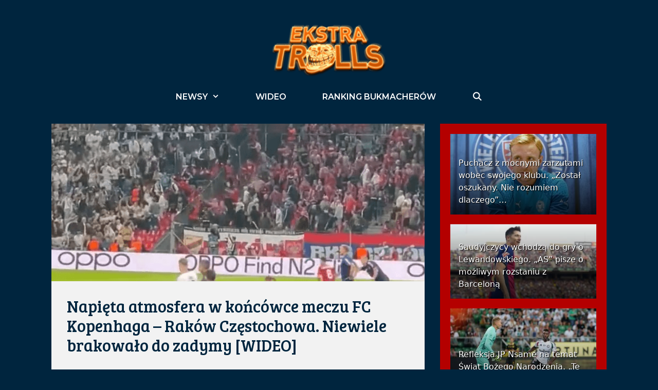

--- FILE ---
content_type: text/html; charset=UTF-8
request_url: https://ekstraklasatrolls.pl/napieta-atmosfera-w-koncowce-meczu-fc-kopenhaga-rakow-czestochowa-niewiele-brakowalo-do-zadymy-wideo/
body_size: 29332
content:
<!DOCTYPE html>
<html lang="pl-PL">
<head><meta charset="UTF-8"><script>if(navigator.userAgent.match(/MSIE|Internet Explorer/i)||navigator.userAgent.match(/Trident\/7\..*?rv:11/i)){var href=document.location.href;if(!href.match(/[?&]nowprocket/)){if(href.indexOf("?")==-1){if(href.indexOf("#")==-1){document.location.href=href+"?nowprocket=1"}else{document.location.href=href.replace("#","?nowprocket=1#")}}else{if(href.indexOf("#")==-1){document.location.href=href+"&nowprocket=1"}else{document.location.href=href.replace("#","&nowprocket=1#")}}}}</script><script>class RocketLazyLoadScripts{constructor(){this.triggerEvents=["keydown","mousedown","mousemove","touchmove","touchstart","touchend","wheel"],this.userEventHandler=this._triggerListener.bind(this),this.touchStartHandler=this._onTouchStart.bind(this),this.touchMoveHandler=this._onTouchMove.bind(this),this.touchEndHandler=this._onTouchEnd.bind(this),this.clickHandler=this._onClick.bind(this),this.interceptedClicks=[],window.addEventListener("pageshow",(e=>{this.persisted=e.persisted})),window.addEventListener("DOMContentLoaded",(()=>{this._preconnect3rdParties()})),this.delayedScripts={normal:[],async:[],defer:[]},this.allJQueries=[]}_addUserInteractionListener(e){document.hidden?e._triggerListener():(this.triggerEvents.forEach((t=>window.addEventListener(t,e.userEventHandler,{passive:!0}))),window.addEventListener("touchstart",e.touchStartHandler,{passive:!0}),window.addEventListener("mousedown",e.touchStartHandler),document.addEventListener("visibilitychange",e.userEventHandler))}_removeUserInteractionListener(){this.triggerEvents.forEach((e=>window.removeEventListener(e,this.userEventHandler,{passive:!0}))),document.removeEventListener("visibilitychange",this.userEventHandler)}_onTouchStart(e){"HTML"!==e.target.tagName&&(window.addEventListener("touchend",this.touchEndHandler),window.addEventListener("mouseup",this.touchEndHandler),window.addEventListener("touchmove",this.touchMoveHandler,{passive:!0}),window.addEventListener("mousemove",this.touchMoveHandler),e.target.addEventListener("click",this.clickHandler),this._renameDOMAttribute(e.target,"onclick","rocket-onclick"))}_onTouchMove(e){window.removeEventListener("touchend",this.touchEndHandler),window.removeEventListener("mouseup",this.touchEndHandler),window.removeEventListener("touchmove",this.touchMoveHandler,{passive:!0}),window.removeEventListener("mousemove",this.touchMoveHandler),e.target.removeEventListener("click",this.clickHandler),this._renameDOMAttribute(e.target,"rocket-onclick","onclick")}_onTouchEnd(e){window.removeEventListener("touchend",this.touchEndHandler),window.removeEventListener("mouseup",this.touchEndHandler),window.removeEventListener("touchmove",this.touchMoveHandler,{passive:!0}),window.removeEventListener("mousemove",this.touchMoveHandler)}_onClick(e){e.target.removeEventListener("click",this.clickHandler),this._renameDOMAttribute(e.target,"rocket-onclick","onclick"),this.interceptedClicks.push(e),e.preventDefault(),e.stopPropagation(),e.stopImmediatePropagation()}_replayClicks(){window.removeEventListener("touchstart",this.touchStartHandler,{passive:!0}),window.removeEventListener("mousedown",this.touchStartHandler),this.interceptedClicks.forEach((e=>{e.target.dispatchEvent(new MouseEvent("click",{view:e.view,bubbles:!0,cancelable:!0}))}))}_renameDOMAttribute(e,t,n){e.hasAttribute&&e.hasAttribute(t)&&(event.target.setAttribute(n,event.target.getAttribute(t)),event.target.removeAttribute(t))}_triggerListener(){this._removeUserInteractionListener(this),"loading"===document.readyState?document.addEventListener("DOMContentLoaded",this._loadEverythingNow.bind(this)):this._loadEverythingNow()}_preconnect3rdParties(){let e=[];document.querySelectorAll("script[type=rocketlazyloadscript]").forEach((t=>{if(t.hasAttribute("src")){const n=new URL(t.src).origin;n!==location.origin&&e.push({src:n,crossOrigin:t.crossOrigin||"module"===t.getAttribute("data-rocket-type")})}})),e=[...new Map(e.map((e=>[JSON.stringify(e),e]))).values()],this._batchInjectResourceHints(e,"preconnect")}async _loadEverythingNow(){this.lastBreath=Date.now(),this._delayEventListeners(),this._delayJQueryReady(this),this._handleDocumentWrite(),this._registerAllDelayedScripts(),this._preloadAllScripts(),await this._loadScriptsFromList(this.delayedScripts.normal),await this._loadScriptsFromList(this.delayedScripts.defer),await this._loadScriptsFromList(this.delayedScripts.async);try{await this._triggerDOMContentLoaded(),await this._triggerWindowLoad()}catch(e){}window.dispatchEvent(new Event("rocket-allScriptsLoaded")),this._replayClicks()}_registerAllDelayedScripts(){document.querySelectorAll("script[type=rocketlazyloadscript]").forEach((e=>{e.hasAttribute("src")?e.hasAttribute("async")&&!1!==e.async?this.delayedScripts.async.push(e):e.hasAttribute("defer")&&!1!==e.defer||"module"===e.getAttribute("data-rocket-type")?this.delayedScripts.defer.push(e):this.delayedScripts.normal.push(e):this.delayedScripts.normal.push(e)}))}async _transformScript(e){return await this._littleBreath(),new Promise((t=>{const n=document.createElement("script");[...e.attributes].forEach((e=>{let t=e.nodeName;"type"!==t&&("data-rocket-type"===t&&(t="type"),n.setAttribute(t,e.nodeValue))})),e.hasAttribute("src")?(n.addEventListener("load",t),n.addEventListener("error",t)):(n.text=e.text,t());try{e.parentNode.replaceChild(n,e)}catch(e){t()}}))}async _loadScriptsFromList(e){const t=e.shift();return t?(await this._transformScript(t),this._loadScriptsFromList(e)):Promise.resolve()}_preloadAllScripts(){this._batchInjectResourceHints([...this.delayedScripts.normal,...this.delayedScripts.defer,...this.delayedScripts.async],"preload")}_batchInjectResourceHints(e,t){var n=document.createDocumentFragment();e.forEach((e=>{if(e.src){const i=document.createElement("link");i.href=e.src,i.rel=t,"preconnect"!==t&&(i.as="script"),e.getAttribute&&"module"===e.getAttribute("data-rocket-type")&&(i.crossOrigin=!0),e.crossOrigin&&(i.crossOrigin=e.crossOrigin),n.appendChild(i)}})),document.head.appendChild(n)}_delayEventListeners(){let e={};function t(t,n){!function(t){function n(n){return e[t].eventsToRewrite.indexOf(n)>=0?"rocket-"+n:n}e[t]||(e[t]={originalFunctions:{add:t.addEventListener,remove:t.removeEventListener},eventsToRewrite:[]},t.addEventListener=function(){arguments[0]=n(arguments[0]),e[t].originalFunctions.add.apply(t,arguments)},t.removeEventListener=function(){arguments[0]=n(arguments[0]),e[t].originalFunctions.remove.apply(t,arguments)})}(t),e[t].eventsToRewrite.push(n)}function n(e,t){let n=e[t];Object.defineProperty(e,t,{get:()=>n||function(){},set(i){e["rocket"+t]=n=i}})}t(document,"DOMContentLoaded"),t(window,"DOMContentLoaded"),t(window,"load"),t(window,"pageshow"),t(document,"readystatechange"),n(document,"onreadystatechange"),n(window,"onload"),n(window,"onpageshow")}_delayJQueryReady(e){let t=window.jQuery;Object.defineProperty(window,"jQuery",{get:()=>t,set(n){if(n&&n.fn&&!e.allJQueries.includes(n)){n.fn.ready=n.fn.init.prototype.ready=function(t){e.domReadyFired?t.bind(document)(n):document.addEventListener("rocket-DOMContentLoaded",(()=>t.bind(document)(n)))};const t=n.fn.on;n.fn.on=n.fn.init.prototype.on=function(){if(this[0]===window){function e(e){return e.split(" ").map((e=>"load"===e||0===e.indexOf("load.")?"rocket-jquery-load":e)).join(" ")}"string"==typeof arguments[0]||arguments[0]instanceof String?arguments[0]=e(arguments[0]):"object"==typeof arguments[0]&&Object.keys(arguments[0]).forEach((t=>{delete Object.assign(arguments[0],{[e(t)]:arguments[0][t]})[t]}))}return t.apply(this,arguments),this},e.allJQueries.push(n)}t=n}})}async _triggerDOMContentLoaded(){this.domReadyFired=!0,await this._littleBreath(),document.dispatchEvent(new Event("rocket-DOMContentLoaded")),await this._littleBreath(),window.dispatchEvent(new Event("rocket-DOMContentLoaded")),await this._littleBreath(),document.dispatchEvent(new Event("rocket-readystatechange")),await this._littleBreath(),document.rocketonreadystatechange&&document.rocketonreadystatechange()}async _triggerWindowLoad(){await this._littleBreath(),window.dispatchEvent(new Event("rocket-load")),await this._littleBreath(),window.rocketonload&&window.rocketonload(),await this._littleBreath(),this.allJQueries.forEach((e=>e(window).trigger("rocket-jquery-load"))),await this._littleBreath();const e=new Event("rocket-pageshow");e.persisted=this.persisted,window.dispatchEvent(e),await this._littleBreath(),window.rocketonpageshow&&window.rocketonpageshow({persisted:this.persisted})}_handleDocumentWrite(){const e=new Map;document.write=document.writeln=function(t){const n=document.currentScript,i=document.createRange(),r=n.parentElement;let o=e.get(n);void 0===o&&(o=n.nextSibling,e.set(n,o));const s=document.createDocumentFragment();i.setStart(s,0),s.appendChild(i.createContextualFragment(t)),r.insertBefore(s,o)}}async _littleBreath(){Date.now()-this.lastBreath>45&&(await this._requestAnimFrame(),this.lastBreath=Date.now())}async _requestAnimFrame(){return document.hidden?new Promise((e=>setTimeout(e))):new Promise((e=>requestAnimationFrame(e)))}static run(){const e=new RocketLazyLoadScripts;e._addUserInteractionListener(e)}}RocketLazyLoadScripts.run();</script>
	
	<meta name='robots' content='index, follow, max-image-preview:large, max-snippet:-1, max-video-preview:-1' />
<meta name="viewport" content="width=device-width, initial-scale=1">
	<!-- This site is optimized with the Yoast SEO plugin v20.0 - https://yoast.com/wordpress/plugins/seo/ -->
	<title>Napięta atmosfera w końcówce meczu FC Kopenhaga - Raków Częstochowa. Niewiele brakowało do zadymy [WIDEO] &ndash; EkstraklasaTrolls.pl</title>
	<link rel="canonical" href="https://ekstraklasatrolls.pl/napieta-atmosfera-w-koncowce-meczu-fc-kopenhaga-rakow-czestochowa-niewiele-brakowalo-do-zadymy-wideo/" />
	<meta property="og:locale" content="pl_PL" />
	<meta property="og:type" content="article" />
	<meta property="og:title" content="Napięta atmosfera w końcówce meczu FC Kopenhaga - Raków Częstochowa. Niewiele brakowało do zadymy [WIDEO]" />
	<meta property="og:description" content="&nbsp; ... Zobacz" />
	<meta property="og:url" content="https://ekstraklasatrolls.pl/napieta-atmosfera-w-koncowce-meczu-fc-kopenhaga-rakow-czestochowa-niewiele-brakowalo-do-zadymy-wideo/" />
	<meta property="og:site_name" content="EkstraklasaTrolls.pl" />
	<meta property="article:publisher" content="https://www.facebook.com/ekstraklasatrolls" />
	<meta property="article:published_time" content="2023-09-01T17:44:00+00:00" />
	<meta property="article:modified_time" content="2023-09-01T17:58:17+00:00" />
	<meta property="og:image" content="https://ekstraklasatrolls.pl/wp-content/uploads/2023/09/Zrzut-ekranu-2023-09-01-193250.png" />
	<meta property="og:image:width" content="1019" />
	<meta property="og:image:height" content="430" />
	<meta property="og:image:type" content="image/png" />
	<meta name="author" content="Adam Dworak" />
	<meta name="twitter:card" content="summary_large_image" />
	<meta name="twitter:creator" content="@adam_dworak" />
	<meta name="twitter:site" content="@eklasaTrolls" />
	<meta name="twitter:label1" content="Napisane przez" />
	<meta name="twitter:data1" content="Adam Dworak" />
	<meta name="twitter:label2" content="Szacowany czas czytania" />
	<meta name="twitter:data2" content="1 minuta" />
	<script type="application/ld+json" class="yoast-schema-graph">{"@context":"https://schema.org","@graph":[{"@type":"Article","@id":"https://ekstraklasatrolls.pl/napieta-atmosfera-w-koncowce-meczu-fc-kopenhaga-rakow-czestochowa-niewiele-brakowalo-do-zadymy-wideo/#article","isPartOf":{"@id":"https://ekstraklasatrolls.pl/napieta-atmosfera-w-koncowce-meczu-fc-kopenhaga-rakow-czestochowa-niewiele-brakowalo-do-zadymy-wideo/"},"author":{"name":"Adam Dworak","@id":"https://ekstraklasatrolls.pl/#/schema/person/db9ce8181c75129ac8dece6784f836ef"},"headline":"Napięta atmosfera w końcówce meczu FC Kopenhaga &#8211; Raków Częstochowa. Niewiele brakowało do zadymy [WIDEO]","datePublished":"2023-09-01T17:44:00+00:00","dateModified":"2023-09-01T17:58:17+00:00","mainEntityOfPage":{"@id":"https://ekstraklasatrolls.pl/napieta-atmosfera-w-koncowce-meczu-fc-kopenhaga-rakow-czestochowa-niewiele-brakowalo-do-zadymy-wideo/"},"wordCount":220,"commentCount":0,"publisher":{"@id":"https://ekstraklasatrolls.pl/#organization"},"image":{"@id":"https://ekstraklasatrolls.pl/napieta-atmosfera-w-koncowce-meczu-fc-kopenhaga-rakow-czestochowa-niewiele-brakowalo-do-zadymy-wideo/#primaryimage"},"thumbnailUrl":"https://ekstraklasatrolls.pl/wp-content/uploads/2023/09/Zrzut-ekranu-2023-09-01-193250.png","articleSection":["Aktualności","Newsy"],"inLanguage":"pl-PL","potentialAction":[{"@type":"CommentAction","name":"Comment","target":["https://ekstraklasatrolls.pl/napieta-atmosfera-w-koncowce-meczu-fc-kopenhaga-rakow-czestochowa-niewiele-brakowalo-do-zadymy-wideo/#respond"]}]},{"@type":"WebPage","@id":"https://ekstraklasatrolls.pl/napieta-atmosfera-w-koncowce-meczu-fc-kopenhaga-rakow-czestochowa-niewiele-brakowalo-do-zadymy-wideo/","url":"https://ekstraklasatrolls.pl/napieta-atmosfera-w-koncowce-meczu-fc-kopenhaga-rakow-czestochowa-niewiele-brakowalo-do-zadymy-wideo/","name":"Napięta atmosfera w końcówce meczu FC Kopenhaga - Raków Częstochowa. Niewiele brakowało do zadymy [WIDEO] &ndash; EkstraklasaTrolls.pl","isPartOf":{"@id":"https://ekstraklasatrolls.pl/#website"},"primaryImageOfPage":{"@id":"https://ekstraklasatrolls.pl/napieta-atmosfera-w-koncowce-meczu-fc-kopenhaga-rakow-czestochowa-niewiele-brakowalo-do-zadymy-wideo/#primaryimage"},"image":{"@id":"https://ekstraklasatrolls.pl/napieta-atmosfera-w-koncowce-meczu-fc-kopenhaga-rakow-czestochowa-niewiele-brakowalo-do-zadymy-wideo/#primaryimage"},"thumbnailUrl":"https://ekstraklasatrolls.pl/wp-content/uploads/2023/09/Zrzut-ekranu-2023-09-01-193250.png","datePublished":"2023-09-01T17:44:00+00:00","dateModified":"2023-09-01T17:58:17+00:00","breadcrumb":{"@id":"https://ekstraklasatrolls.pl/napieta-atmosfera-w-koncowce-meczu-fc-kopenhaga-rakow-czestochowa-niewiele-brakowalo-do-zadymy-wideo/#breadcrumb"},"inLanguage":"pl-PL","potentialAction":[{"@type":"ReadAction","target":["https://ekstraklasatrolls.pl/napieta-atmosfera-w-koncowce-meczu-fc-kopenhaga-rakow-czestochowa-niewiele-brakowalo-do-zadymy-wideo/"]}]},{"@type":"ImageObject","inLanguage":"pl-PL","@id":"https://ekstraklasatrolls.pl/napieta-atmosfera-w-koncowce-meczu-fc-kopenhaga-rakow-czestochowa-niewiele-brakowalo-do-zadymy-wideo/#primaryimage","url":"https://ekstraklasatrolls.pl/wp-content/uploads/2023/09/Zrzut-ekranu-2023-09-01-193250.png","contentUrl":"https://ekstraklasatrolls.pl/wp-content/uploads/2023/09/Zrzut-ekranu-2023-09-01-193250.png","width":1019,"height":430},{"@type":"BreadcrumbList","@id":"https://ekstraklasatrolls.pl/napieta-atmosfera-w-koncowce-meczu-fc-kopenhaga-rakow-czestochowa-niewiele-brakowalo-do-zadymy-wideo/#breadcrumb","itemListElement":[{"@type":"ListItem","position":1,"name":"Strona główna","item":"https://ekstraklasatrolls.pl/"},{"@type":"ListItem","position":2,"name":"Napięta atmosfera w końcówce meczu FC Kopenhaga &#8211; Raków Częstochowa. Niewiele brakowało do zadymy [WIDEO]"}]},{"@type":"WebSite","@id":"https://ekstraklasatrolls.pl/#website","url":"https://ekstraklasatrolls.pl/","name":"EkstraklasaTrolls.pl","description":"Najlepszy trolling w Polsce! Informacje ze świata piłki, humor na najwyższym poziomie!","publisher":{"@id":"https://ekstraklasatrolls.pl/#organization"},"potentialAction":[{"@type":"SearchAction","target":{"@type":"EntryPoint","urlTemplate":"https://ekstraklasatrolls.pl/?s={search_term_string}"},"query-input":"required name=search_term_string"}],"inLanguage":"pl-PL"},{"@type":"Organization","@id":"https://ekstraklasatrolls.pl/#organization","name":"Ekstraklasatrolls.pl","url":"https://ekstraklasatrolls.pl/","logo":{"@type":"ImageObject","inLanguage":"pl-PL","@id":"https://ekstraklasatrolls.pl/#/schema/logo/image/","url":"https://ekstraklasatrolls.pl/wp-content/uploads/2019/12/favico.jpg","contentUrl":"https://ekstraklasatrolls.pl/wp-content/uploads/2019/12/favico.jpg","width":100,"height":100,"caption":"Ekstraklasatrolls.pl"},"image":{"@id":"https://ekstraklasatrolls.pl/#/schema/logo/image/"},"sameAs":["https://www.instagram.com/ekstraklasatrolls","https://www.facebook.com/ekstraklasatrolls","https://twitter.com/eklasaTrolls"]},{"@type":"Person","@id":"https://ekstraklasatrolls.pl/#/schema/person/db9ce8181c75129ac8dece6784f836ef","name":"Adam Dworak","image":{"@type":"ImageObject","inLanguage":"pl-PL","@id":"https://ekstraklasatrolls.pl/#/schema/person/image/","url":"https://secure.gravatar.com/avatar/538e672046d1d0ec0d777d34e9cf9588?s=96&d=mm&r=pg","contentUrl":"https://secure.gravatar.com/avatar/538e672046d1d0ec0d777d34e9cf9588?s=96&d=mm&r=pg","caption":"Adam Dworak"},"sameAs":["https://twitter.com/adam_dworak"],"url":"https://ekstraklasatrolls.pl/author/adam/"}]}</script>
	<!-- / Yoast SEO plugin. -->


<link href='https://fonts.gstatic.com' crossorigin rel='preconnect' />
<link href='https://fonts.googleapis.com' crossorigin rel='preconnect' />
<link rel="alternate" type="application/rss+xml" title="EkstraklasaTrolls.pl &raquo; Kanał z wpisami" href="https://ekstraklasatrolls.pl/feed/" />
<link rel="alternate" type="application/rss+xml" title="EkstraklasaTrolls.pl &raquo; Kanał z komentarzami" href="https://ekstraklasatrolls.pl/comments/feed/" />
<link rel="alternate" type="application/rss+xml" title="EkstraklasaTrolls.pl &raquo; Napięta atmosfera w końcówce meczu FC Kopenhaga &#8211; Raków Częstochowa. Niewiele brakowało do zadymy [WIDEO] Kanał z komentarzami" href="https://ekstraklasatrolls.pl/napieta-atmosfera-w-koncowce-meczu-fc-kopenhaga-rakow-czestochowa-niewiele-brakowalo-do-zadymy-wideo/feed/" />
		<!-- This site uses the Google Analytics by MonsterInsights plugin v9.11.0 - Using Analytics tracking - https://www.monsterinsights.com/ -->
							<script type="rocketlazyloadscript" src="//www.googletagmanager.com/gtag/js?id=G-6NQS8HWVSP"  data-cfasync="false" data-wpfc-render="false" async></script>
			<script type="rocketlazyloadscript" data-cfasync="false" data-wpfc-render="false">
				var mi_version = '9.11.0';
				var mi_track_user = true;
				var mi_no_track_reason = '';
								var MonsterInsightsDefaultLocations = {"page_location":"https:\/\/ekstraklasatrolls.pl\/napieta-atmosfera-w-koncowce-meczu-fc-kopenhaga-rakow-czestochowa-niewiele-brakowalo-do-zadymy-wideo\/"};
								if ( typeof MonsterInsightsPrivacyGuardFilter === 'function' ) {
					var MonsterInsightsLocations = (typeof MonsterInsightsExcludeQuery === 'object') ? MonsterInsightsPrivacyGuardFilter( MonsterInsightsExcludeQuery ) : MonsterInsightsPrivacyGuardFilter( MonsterInsightsDefaultLocations );
				} else {
					var MonsterInsightsLocations = (typeof MonsterInsightsExcludeQuery === 'object') ? MonsterInsightsExcludeQuery : MonsterInsightsDefaultLocations;
				}

								var disableStrs = [
										'ga-disable-G-6NQS8HWVSP',
									];

				/* Function to detect opted out users */
				function __gtagTrackerIsOptedOut() {
					for (var index = 0; index < disableStrs.length; index++) {
						if (document.cookie.indexOf(disableStrs[index] + '=true') > -1) {
							return true;
						}
					}

					return false;
				}

				/* Disable tracking if the opt-out cookie exists. */
				if (__gtagTrackerIsOptedOut()) {
					for (var index = 0; index < disableStrs.length; index++) {
						window[disableStrs[index]] = true;
					}
				}

				/* Opt-out function */
				function __gtagTrackerOptout() {
					for (var index = 0; index < disableStrs.length; index++) {
						document.cookie = disableStrs[index] + '=true; expires=Thu, 31 Dec 2099 23:59:59 UTC; path=/';
						window[disableStrs[index]] = true;
					}
				}

				if ('undefined' === typeof gaOptout) {
					function gaOptout() {
						__gtagTrackerOptout();
					}
				}
								window.dataLayer = window.dataLayer || [];

				window.MonsterInsightsDualTracker = {
					helpers: {},
					trackers: {},
				};
				if (mi_track_user) {
					function __gtagDataLayer() {
						dataLayer.push(arguments);
					}

					function __gtagTracker(type, name, parameters) {
						if (!parameters) {
							parameters = {};
						}

						if (parameters.send_to) {
							__gtagDataLayer.apply(null, arguments);
							return;
						}

						if (type === 'event') {
														parameters.send_to = monsterinsights_frontend.v4_id;
							var hookName = name;
							if (typeof parameters['event_category'] !== 'undefined') {
								hookName = parameters['event_category'] + ':' + name;
							}

							if (typeof MonsterInsightsDualTracker.trackers[hookName] !== 'undefined') {
								MonsterInsightsDualTracker.trackers[hookName](parameters);
							} else {
								__gtagDataLayer('event', name, parameters);
							}
							
						} else {
							__gtagDataLayer.apply(null, arguments);
						}
					}

					__gtagTracker('js', new Date());
					__gtagTracker('set', {
						'developer_id.dZGIzZG': true,
											});
					if ( MonsterInsightsLocations.page_location ) {
						__gtagTracker('set', MonsterInsightsLocations);
					}
										__gtagTracker('config', 'G-6NQS8HWVSP', {"forceSSL":"true","link_attribution":"true"} );
										window.gtag = __gtagTracker;										(function () {
						/* https://developers.google.com/analytics/devguides/collection/analyticsjs/ */
						/* ga and __gaTracker compatibility shim. */
						var noopfn = function () {
							return null;
						};
						var newtracker = function () {
							return new Tracker();
						};
						var Tracker = function () {
							return null;
						};
						var p = Tracker.prototype;
						p.get = noopfn;
						p.set = noopfn;
						p.send = function () {
							var args = Array.prototype.slice.call(arguments);
							args.unshift('send');
							__gaTracker.apply(null, args);
						};
						var __gaTracker = function () {
							var len = arguments.length;
							if (len === 0) {
								return;
							}
							var f = arguments[len - 1];
							if (typeof f !== 'object' || f === null || typeof f.hitCallback !== 'function') {
								if ('send' === arguments[0]) {
									var hitConverted, hitObject = false, action;
									if ('event' === arguments[1]) {
										if ('undefined' !== typeof arguments[3]) {
											hitObject = {
												'eventAction': arguments[3],
												'eventCategory': arguments[2],
												'eventLabel': arguments[4],
												'value': arguments[5] ? arguments[5] : 1,
											}
										}
									}
									if ('pageview' === arguments[1]) {
										if ('undefined' !== typeof arguments[2]) {
											hitObject = {
												'eventAction': 'page_view',
												'page_path': arguments[2],
											}
										}
									}
									if (typeof arguments[2] === 'object') {
										hitObject = arguments[2];
									}
									if (typeof arguments[5] === 'object') {
										Object.assign(hitObject, arguments[5]);
									}
									if ('undefined' !== typeof arguments[1].hitType) {
										hitObject = arguments[1];
										if ('pageview' === hitObject.hitType) {
											hitObject.eventAction = 'page_view';
										}
									}
									if (hitObject) {
										action = 'timing' === arguments[1].hitType ? 'timing_complete' : hitObject.eventAction;
										hitConverted = mapArgs(hitObject);
										__gtagTracker('event', action, hitConverted);
									}
								}
								return;
							}

							function mapArgs(args) {
								var arg, hit = {};
								var gaMap = {
									'eventCategory': 'event_category',
									'eventAction': 'event_action',
									'eventLabel': 'event_label',
									'eventValue': 'event_value',
									'nonInteraction': 'non_interaction',
									'timingCategory': 'event_category',
									'timingVar': 'name',
									'timingValue': 'value',
									'timingLabel': 'event_label',
									'page': 'page_path',
									'location': 'page_location',
									'title': 'page_title',
									'referrer' : 'page_referrer',
								};
								for (arg in args) {
																		if (!(!args.hasOwnProperty(arg) || !gaMap.hasOwnProperty(arg))) {
										hit[gaMap[arg]] = args[arg];
									} else {
										hit[arg] = args[arg];
									}
								}
								return hit;
							}

							try {
								f.hitCallback();
							} catch (ex) {
							}
						};
						__gaTracker.create = newtracker;
						__gaTracker.getByName = newtracker;
						__gaTracker.getAll = function () {
							return [];
						};
						__gaTracker.remove = noopfn;
						__gaTracker.loaded = true;
						window['__gaTracker'] = __gaTracker;
					})();
									} else {
										console.log("");
					(function () {
						function __gtagTracker() {
							return null;
						}

						window['__gtagTracker'] = __gtagTracker;
						window['gtag'] = __gtagTracker;
					})();
									}
			</script>
							<!-- / Google Analytics by MonsterInsights -->
		<script type="rocketlazyloadscript">
window._wpemojiSettings = {"baseUrl":"https:\/\/s.w.org\/images\/core\/emoji\/14.0.0\/72x72\/","ext":".png","svgUrl":"https:\/\/s.w.org\/images\/core\/emoji\/14.0.0\/svg\/","svgExt":".svg","source":{"concatemoji":"https:\/\/ekstraklasatrolls.pl\/wp-includes\/js\/wp-emoji-release.min.js?ver=94c5aacf11dc5c37e5123e1ca3645cfa"}};
/*! This file is auto-generated */
!function(e,a,t){var n,r,o,i=a.createElement("canvas"),p=i.getContext&&i.getContext("2d");function s(e,t){var a=String.fromCharCode,e=(p.clearRect(0,0,i.width,i.height),p.fillText(a.apply(this,e),0,0),i.toDataURL());return p.clearRect(0,0,i.width,i.height),p.fillText(a.apply(this,t),0,0),e===i.toDataURL()}function c(e){var t=a.createElement("script");t.src=e,t.defer=t.type="text/javascript",a.getElementsByTagName("head")[0].appendChild(t)}for(o=Array("flag","emoji"),t.supports={everything:!0,everythingExceptFlag:!0},r=0;r<o.length;r++)t.supports[o[r]]=function(e){if(p&&p.fillText)switch(p.textBaseline="top",p.font="600 32px Arial",e){case"flag":return s([127987,65039,8205,9895,65039],[127987,65039,8203,9895,65039])?!1:!s([55356,56826,55356,56819],[55356,56826,8203,55356,56819])&&!s([55356,57332,56128,56423,56128,56418,56128,56421,56128,56430,56128,56423,56128,56447],[55356,57332,8203,56128,56423,8203,56128,56418,8203,56128,56421,8203,56128,56430,8203,56128,56423,8203,56128,56447]);case"emoji":return!s([129777,127995,8205,129778,127999],[129777,127995,8203,129778,127999])}return!1}(o[r]),t.supports.everything=t.supports.everything&&t.supports[o[r]],"flag"!==o[r]&&(t.supports.everythingExceptFlag=t.supports.everythingExceptFlag&&t.supports[o[r]]);t.supports.everythingExceptFlag=t.supports.everythingExceptFlag&&!t.supports.flag,t.DOMReady=!1,t.readyCallback=function(){t.DOMReady=!0},t.supports.everything||(n=function(){t.readyCallback()},a.addEventListener?(a.addEventListener("DOMContentLoaded",n,!1),e.addEventListener("load",n,!1)):(e.attachEvent("onload",n),a.attachEvent("onreadystatechange",function(){"complete"===a.readyState&&t.readyCallback()})),(e=t.source||{}).concatemoji?c(e.concatemoji):e.wpemoji&&e.twemoji&&(c(e.twemoji),c(e.wpemoji)))}(window,document,window._wpemojiSettings);
</script>
<!-- ekstraklasatrolls.pl is managing ads with Advanced Ads 1.55.0 --><!--noptimize--><script id="ekstr-ready">
			window.advanced_ads_ready=function(e,a){a=a||"complete";var d=function(e){return"interactive"===a?"loading"!==e:"complete"===e};d(document.readyState)?e():document.addEventListener("readystatechange",(function(a){d(a.target.readyState)&&e()}),{once:"interactive"===a})},window.advanced_ads_ready_queue=window.advanced_ads_ready_queue||[];		</script>
		<!--/noptimize--><style>
img.wp-smiley,
img.emoji {
	display: inline !important;
	border: none !important;
	box-shadow: none !important;
	height: 1em !important;
	width: 1em !important;
	margin: 0 0.07em !important;
	vertical-align: -0.1em !important;
	background: none !important;
	padding: 0 !important;
}
</style>
	<link crossorigin="anonymous" rel='stylesheet' id='generate-fonts-css' href='//fonts.googleapis.com/css?family=Bree+Serif:regular|Montserrat:100,100italic,200,200italic,300,300italic,regular,italic,500,500italic,600,600italic,700,700italic,800,800italic,900,900italic' media='all' />
<link rel='stylesheet' id='wp-block-library-css' href='https://ekstraklasatrolls.pl/wp-includes/css/dist/block-library/style.min.css?ver=94c5aacf11dc5c37e5123e1ca3645cfa' media='all' />
<style id='qsm-quiz-style-inline-css'>


</style>
<link rel='stylesheet' id='classic-theme-styles-css' href='https://ekstraklasatrolls.pl/wp-includes/css/classic-themes.min.css?ver=1' media='all' />
<style id='global-styles-inline-css'>
body{--wp--preset--color--black: #000000;--wp--preset--color--cyan-bluish-gray: #abb8c3;--wp--preset--color--white: #ffffff;--wp--preset--color--pale-pink: #f78da7;--wp--preset--color--vivid-red: #cf2e2e;--wp--preset--color--luminous-vivid-orange: #ff6900;--wp--preset--color--luminous-vivid-amber: #fcb900;--wp--preset--color--light-green-cyan: #7bdcb5;--wp--preset--color--vivid-green-cyan: #00d084;--wp--preset--color--pale-cyan-blue: #8ed1fc;--wp--preset--color--vivid-cyan-blue: #0693e3;--wp--preset--color--vivid-purple: #9b51e0;--wp--preset--color--contrast: var(--contrast);--wp--preset--color--contrast-2: var(--contrast-2);--wp--preset--color--contrast-3: var(--contrast-3);--wp--preset--color--base: var(--base);--wp--preset--color--base-2: var(--base-2);--wp--preset--color--base-3: var(--base-3);--wp--preset--color--accent: var(--accent);--wp--preset--gradient--vivid-cyan-blue-to-vivid-purple: linear-gradient(135deg,rgba(6,147,227,1) 0%,rgb(155,81,224) 100%);--wp--preset--gradient--light-green-cyan-to-vivid-green-cyan: linear-gradient(135deg,rgb(122,220,180) 0%,rgb(0,208,130) 100%);--wp--preset--gradient--luminous-vivid-amber-to-luminous-vivid-orange: linear-gradient(135deg,rgba(252,185,0,1) 0%,rgba(255,105,0,1) 100%);--wp--preset--gradient--luminous-vivid-orange-to-vivid-red: linear-gradient(135deg,rgba(255,105,0,1) 0%,rgb(207,46,46) 100%);--wp--preset--gradient--very-light-gray-to-cyan-bluish-gray: linear-gradient(135deg,rgb(238,238,238) 0%,rgb(169,184,195) 100%);--wp--preset--gradient--cool-to-warm-spectrum: linear-gradient(135deg,rgb(74,234,220) 0%,rgb(151,120,209) 20%,rgb(207,42,186) 40%,rgb(238,44,130) 60%,rgb(251,105,98) 80%,rgb(254,248,76) 100%);--wp--preset--gradient--blush-light-purple: linear-gradient(135deg,rgb(255,206,236) 0%,rgb(152,150,240) 100%);--wp--preset--gradient--blush-bordeaux: linear-gradient(135deg,rgb(254,205,165) 0%,rgb(254,45,45) 50%,rgb(107,0,62) 100%);--wp--preset--gradient--luminous-dusk: linear-gradient(135deg,rgb(255,203,112) 0%,rgb(199,81,192) 50%,rgb(65,88,208) 100%);--wp--preset--gradient--pale-ocean: linear-gradient(135deg,rgb(255,245,203) 0%,rgb(182,227,212) 50%,rgb(51,167,181) 100%);--wp--preset--gradient--electric-grass: linear-gradient(135deg,rgb(202,248,128) 0%,rgb(113,206,126) 100%);--wp--preset--gradient--midnight: linear-gradient(135deg,rgb(2,3,129) 0%,rgb(40,116,252) 100%);--wp--preset--duotone--dark-grayscale: url('#wp-duotone-dark-grayscale');--wp--preset--duotone--grayscale: url('#wp-duotone-grayscale');--wp--preset--duotone--purple-yellow: url('#wp-duotone-purple-yellow');--wp--preset--duotone--blue-red: url('#wp-duotone-blue-red');--wp--preset--duotone--midnight: url('#wp-duotone-midnight');--wp--preset--duotone--magenta-yellow: url('#wp-duotone-magenta-yellow');--wp--preset--duotone--purple-green: url('#wp-duotone-purple-green');--wp--preset--duotone--blue-orange: url('#wp-duotone-blue-orange');--wp--preset--font-size--small: 13px;--wp--preset--font-size--medium: 20px;--wp--preset--font-size--large: 36px;--wp--preset--font-size--x-large: 42px;--wp--preset--spacing--20: 0.44rem;--wp--preset--spacing--30: 0.67rem;--wp--preset--spacing--40: 1rem;--wp--preset--spacing--50: 1.5rem;--wp--preset--spacing--60: 2.25rem;--wp--preset--spacing--70: 3.38rem;--wp--preset--spacing--80: 5.06rem;}:where(.is-layout-flex){gap: 0.5em;}body .is-layout-flow > .alignleft{float: left;margin-inline-start: 0;margin-inline-end: 2em;}body .is-layout-flow > .alignright{float: right;margin-inline-start: 2em;margin-inline-end: 0;}body .is-layout-flow > .aligncenter{margin-left: auto !important;margin-right: auto !important;}body .is-layout-constrained > .alignleft{float: left;margin-inline-start: 0;margin-inline-end: 2em;}body .is-layout-constrained > .alignright{float: right;margin-inline-start: 2em;margin-inline-end: 0;}body .is-layout-constrained > .aligncenter{margin-left: auto !important;margin-right: auto !important;}body .is-layout-constrained > :where(:not(.alignleft):not(.alignright):not(.alignfull)){max-width: var(--wp--style--global--content-size);margin-left: auto !important;margin-right: auto !important;}body .is-layout-constrained > .alignwide{max-width: var(--wp--style--global--wide-size);}body .is-layout-flex{display: flex;}body .is-layout-flex{flex-wrap: wrap;align-items: center;}body .is-layout-flex > *{margin: 0;}:where(.wp-block-columns.is-layout-flex){gap: 2em;}.has-black-color{color: var(--wp--preset--color--black) !important;}.has-cyan-bluish-gray-color{color: var(--wp--preset--color--cyan-bluish-gray) !important;}.has-white-color{color: var(--wp--preset--color--white) !important;}.has-pale-pink-color{color: var(--wp--preset--color--pale-pink) !important;}.has-vivid-red-color{color: var(--wp--preset--color--vivid-red) !important;}.has-luminous-vivid-orange-color{color: var(--wp--preset--color--luminous-vivid-orange) !important;}.has-luminous-vivid-amber-color{color: var(--wp--preset--color--luminous-vivid-amber) !important;}.has-light-green-cyan-color{color: var(--wp--preset--color--light-green-cyan) !important;}.has-vivid-green-cyan-color{color: var(--wp--preset--color--vivid-green-cyan) !important;}.has-pale-cyan-blue-color{color: var(--wp--preset--color--pale-cyan-blue) !important;}.has-vivid-cyan-blue-color{color: var(--wp--preset--color--vivid-cyan-blue) !important;}.has-vivid-purple-color{color: var(--wp--preset--color--vivid-purple) !important;}.has-black-background-color{background-color: var(--wp--preset--color--black) !important;}.has-cyan-bluish-gray-background-color{background-color: var(--wp--preset--color--cyan-bluish-gray) !important;}.has-white-background-color{background-color: var(--wp--preset--color--white) !important;}.has-pale-pink-background-color{background-color: var(--wp--preset--color--pale-pink) !important;}.has-vivid-red-background-color{background-color: var(--wp--preset--color--vivid-red) !important;}.has-luminous-vivid-orange-background-color{background-color: var(--wp--preset--color--luminous-vivid-orange) !important;}.has-luminous-vivid-amber-background-color{background-color: var(--wp--preset--color--luminous-vivid-amber) !important;}.has-light-green-cyan-background-color{background-color: var(--wp--preset--color--light-green-cyan) !important;}.has-vivid-green-cyan-background-color{background-color: var(--wp--preset--color--vivid-green-cyan) !important;}.has-pale-cyan-blue-background-color{background-color: var(--wp--preset--color--pale-cyan-blue) !important;}.has-vivid-cyan-blue-background-color{background-color: var(--wp--preset--color--vivid-cyan-blue) !important;}.has-vivid-purple-background-color{background-color: var(--wp--preset--color--vivid-purple) !important;}.has-black-border-color{border-color: var(--wp--preset--color--black) !important;}.has-cyan-bluish-gray-border-color{border-color: var(--wp--preset--color--cyan-bluish-gray) !important;}.has-white-border-color{border-color: var(--wp--preset--color--white) !important;}.has-pale-pink-border-color{border-color: var(--wp--preset--color--pale-pink) !important;}.has-vivid-red-border-color{border-color: var(--wp--preset--color--vivid-red) !important;}.has-luminous-vivid-orange-border-color{border-color: var(--wp--preset--color--luminous-vivid-orange) !important;}.has-luminous-vivid-amber-border-color{border-color: var(--wp--preset--color--luminous-vivid-amber) !important;}.has-light-green-cyan-border-color{border-color: var(--wp--preset--color--light-green-cyan) !important;}.has-vivid-green-cyan-border-color{border-color: var(--wp--preset--color--vivid-green-cyan) !important;}.has-pale-cyan-blue-border-color{border-color: var(--wp--preset--color--pale-cyan-blue) !important;}.has-vivid-cyan-blue-border-color{border-color: var(--wp--preset--color--vivid-cyan-blue) !important;}.has-vivid-purple-border-color{border-color: var(--wp--preset--color--vivid-purple) !important;}.has-vivid-cyan-blue-to-vivid-purple-gradient-background{background: var(--wp--preset--gradient--vivid-cyan-blue-to-vivid-purple) !important;}.has-light-green-cyan-to-vivid-green-cyan-gradient-background{background: var(--wp--preset--gradient--light-green-cyan-to-vivid-green-cyan) !important;}.has-luminous-vivid-amber-to-luminous-vivid-orange-gradient-background{background: var(--wp--preset--gradient--luminous-vivid-amber-to-luminous-vivid-orange) !important;}.has-luminous-vivid-orange-to-vivid-red-gradient-background{background: var(--wp--preset--gradient--luminous-vivid-orange-to-vivid-red) !important;}.has-very-light-gray-to-cyan-bluish-gray-gradient-background{background: var(--wp--preset--gradient--very-light-gray-to-cyan-bluish-gray) !important;}.has-cool-to-warm-spectrum-gradient-background{background: var(--wp--preset--gradient--cool-to-warm-spectrum) !important;}.has-blush-light-purple-gradient-background{background: var(--wp--preset--gradient--blush-light-purple) !important;}.has-blush-bordeaux-gradient-background{background: var(--wp--preset--gradient--blush-bordeaux) !important;}.has-luminous-dusk-gradient-background{background: var(--wp--preset--gradient--luminous-dusk) !important;}.has-pale-ocean-gradient-background{background: var(--wp--preset--gradient--pale-ocean) !important;}.has-electric-grass-gradient-background{background: var(--wp--preset--gradient--electric-grass) !important;}.has-midnight-gradient-background{background: var(--wp--preset--gradient--midnight) !important;}.has-small-font-size{font-size: var(--wp--preset--font-size--small) !important;}.has-medium-font-size{font-size: var(--wp--preset--font-size--medium) !important;}.has-large-font-size{font-size: var(--wp--preset--font-size--large) !important;}.has-x-large-font-size{font-size: var(--wp--preset--font-size--x-large) !important;}
.wp-block-navigation a:where(:not(.wp-element-button)){color: inherit;}
:where(.wp-block-columns.is-layout-flex){gap: 2em;}
.wp-block-pullquote{font-size: 1.5em;line-height: 1.6;}
</style>
<link rel='stylesheet' id='ap_plugin_main_stylesheet-css' href='https://ekstraklasatrolls.pl/wp-content/plugins/ap-plugin-scripteo/frontend/css/asset/style.css?ver=94c5aacf11dc5c37e5123e1ca3645cfa' media='all' />
<link rel='stylesheet' id='ap_plugin_user_panel-css' href='https://ekstraklasatrolls.pl/wp-content/plugins/ap-plugin-scripteo/frontend/css/asset/user-panel.css?ver=94c5aacf11dc5c37e5123e1ca3645cfa' media='all' />
<link rel='stylesheet' id='ap_plugin_template_stylesheet-css' href='https://ekstraklasatrolls.pl/wp-content/plugins/ap-plugin-scripteo/frontend/css/all.css?ver=94c5aacf11dc5c37e5123e1ca3645cfa' media='all' />
<link rel='stylesheet' id='ap_plugin_animate_stylesheet-css' href='https://ekstraklasatrolls.pl/wp-content/plugins/ap-plugin-scripteo/frontend/css/asset/animate.css?ver=94c5aacf11dc5c37e5123e1ca3645cfa' media='all' />
<link rel='stylesheet' id='ap_plugin_chart_stylesheet-css' href='https://ekstraklasatrolls.pl/wp-content/plugins/ap-plugin-scripteo/frontend/css/asset/chart.css?ver=94c5aacf11dc5c37e5123e1ca3645cfa' media='all' />
<link rel='stylesheet' id='ap_plugin_carousel_stylesheet-css' href='https://ekstraklasatrolls.pl/wp-content/plugins/ap-plugin-scripteo/frontend/css/asset/bsa.carousel.css?ver=94c5aacf11dc5c37e5123e1ca3645cfa' media='all' />
<link rel='stylesheet' id='ap_plugin_materialize_stylesheet-css' href='https://ekstraklasatrolls.pl/wp-content/plugins/ap-plugin-scripteo/frontend/css/asset/material-design.css?ver=94c5aacf11dc5c37e5123e1ca3645cfa' media='all' />
<link rel='stylesheet' id='jquery-ui-css' href='https://ekstraklasatrolls.pl/wp-content/plugins/ap-plugin-scripteo/frontend/css/asset/ui-datapicker.css?ver=94c5aacf11dc5c37e5123e1ca3645cfa' media='all' />
<link rel='stylesheet' id='contact-form-7-css' href='https://ekstraklasatrolls.pl/wp-content/plugins/contact-form-7/includes/css/styles.css?ver=5.7.3' media='all' />
<link rel='stylesheet' id='widgetopts-styles-css' href='https://ekstraklasatrolls.pl/wp-content/plugins/widget-options/assets/css/widget-options.css?ver=4.1.3' media='all' />
<link rel='stylesheet' id='wp-show-posts-css' href='https://ekstraklasatrolls.pl/wp-content/plugins/wp-show-posts/css/wp-show-posts-min.css?ver=1.1.6' media='all' />
<link rel='stylesheet' id='generate-style-css' href='https://ekstraklasatrolls.pl/wp-content/themes/generatepress/assets/css/all.min.css?ver=3.5.1' media='all' />
<style id='generate-style-inline-css'>
.post-navigation {display:none;}.single footer.entry-meta {display:none;}.no-featured-image-padding .featured-image {margin-left:-30px;margin-right:-30px;}.post-image-above-header .no-featured-image-padding .inside-article .featured-image {margin-top:-30px;}@media (max-width:768px){.no-featured-image-padding .featured-image {margin-left:-30px;margin-right:-30px;}.post-image-above-header .no-featured-image-padding .inside-article .featured-image {margin-top:-30px;}}
body{background-color:#00253e;color:#3a3a3a;}a{color:#f1c40f;}a:visited{color:#ef8e0e;}a:hover, a:focus, a:active{color:#ef8e0e;}body .grid-container{max-width:1020px;}.wp-block-group__inner-container{max-width:1020px;margin-left:auto;margin-right:auto;}.site-header .header-image{width:230px;}.generate-back-to-top{font-size:20px;border-radius:3px;position:fixed;bottom:30px;right:30px;line-height:40px;width:40px;text-align:center;z-index:10;transition:opacity 300ms ease-in-out;opacity:0.1;transform:translateY(1000px);}.generate-back-to-top__show{opacity:1;transform:translateY(0);}.navigation-search{position:absolute;left:-99999px;pointer-events:none;visibility:hidden;z-index:20;width:100%;top:0;transition:opacity 100ms ease-in-out;opacity:0;}.navigation-search.nav-search-active{left:0;right:0;pointer-events:auto;visibility:visible;opacity:1;}.navigation-search input[type="search"]{outline:0;border:0;vertical-align:bottom;line-height:1;opacity:0.9;width:100%;z-index:20;border-radius:0;-webkit-appearance:none;height:60px;}.navigation-search input::-ms-clear{display:none;width:0;height:0;}.navigation-search input::-ms-reveal{display:none;width:0;height:0;}.navigation-search input::-webkit-search-decoration, .navigation-search input::-webkit-search-cancel-button, .navigation-search input::-webkit-search-results-button, .navigation-search input::-webkit-search-results-decoration{display:none;}.main-navigation li.search-item{z-index:21;}li.search-item.active{transition:opacity 100ms ease-in-out;}.nav-left-sidebar .main-navigation li.search-item.active,.nav-right-sidebar .main-navigation li.search-item.active{width:auto;display:inline-block;float:right;}.gen-sidebar-nav .navigation-search{top:auto;bottom:0;}:root{--contrast:#222222;--contrast-2:#575760;--contrast-3:#b2b2be;--base:#f0f0f0;--base-2:#f7f8f9;--base-3:#ffffff;--accent:#1e73be;}:root .has-contrast-color{color:var(--contrast);}:root .has-contrast-background-color{background-color:var(--contrast);}:root .has-contrast-2-color{color:var(--contrast-2);}:root .has-contrast-2-background-color{background-color:var(--contrast-2);}:root .has-contrast-3-color{color:var(--contrast-3);}:root .has-contrast-3-background-color{background-color:var(--contrast-3);}:root .has-base-color{color:var(--base);}:root .has-base-background-color{background-color:var(--base);}:root .has-base-2-color{color:var(--base-2);}:root .has-base-2-background-color{background-color:var(--base-2);}:root .has-base-3-color{color:var(--base-3);}:root .has-base-3-background-color{background-color:var(--base-3);}:root .has-accent-color{color:var(--accent);}:root .has-accent-background-color{background-color:var(--accent);}body, button, input, select, textarea{font-family:-apple-system, system-ui, BlinkMacSystemFont, "Segoe UI", Helvetica, Arial, sans-serif, "Apple Color Emoji", "Segoe UI Emoji", "Segoe UI Symbol";}body{line-height:1.5;}.entry-content > [class*="wp-block-"]:not(:last-child):not(.wp-block-heading){margin-bottom:1.5em;}.main-title{font-family:"Bree Serif", serif;font-weight:100;font-size:45px;}.main-navigation a, .menu-toggle{font-family:"Montserrat", sans-serif;font-weight:600;text-transform:uppercase;font-size:16px;}.main-navigation .main-nav ul ul li a{font-size:15px;}.sidebar .widget, .footer-widgets .widget{font-size:13px;}h1{font-family:"Bree Serif", serif;font-weight:100;font-size:32px;}h2{font-family:"Bree Serif", serif;font-weight:500;font-size:20px;}h3{font-family:"Bree Serif", serif;font-size:20px;}h4{font-family:"Bree Serif", serif;font-size:inherit;}h5{font-family:"Bree Serif", serif;font-size:inherit;}h6{font-family:"Bree Serif", serif;}@media (max-width:768px){.main-title{font-size:30px;}h1{font-size:30px;}h2{font-size:20px;}}.top-bar{background-color:#636363;color:#ffffff;}.top-bar a{color:#ffffff;}.top-bar a:hover{color:#303030;}.site-header{background-color:#00253e;color:#3a3a3a;}.site-header a{color:#3a3a3a;}.main-title a,.main-title a:hover{color:#3a3a3a;}.site-description{color:#757575;}.mobile-menu-control-wrapper .menu-toggle,.mobile-menu-control-wrapper .menu-toggle:hover,.mobile-menu-control-wrapper .menu-toggle:focus,.has-inline-mobile-toggle #site-navigation.toggled{background-color:rgba(0, 0, 0, 0.02);}.main-navigation,.main-navigation ul ul{background-color:#00253e;}.main-navigation .main-nav ul li a, .main-navigation .menu-toggle, .main-navigation .menu-bar-items{color:#ffffff;}.main-navigation .main-nav ul li:not([class*="current-menu-"]):hover > a, .main-navigation .main-nav ul li:not([class*="current-menu-"]):focus > a, .main-navigation .main-nav ul li.sfHover:not([class*="current-menu-"]) > a, .main-navigation .menu-bar-item:hover > a, .main-navigation .menu-bar-item.sfHover > a{color:#f1c40f;background-color:#00253e;}button.menu-toggle:hover,button.menu-toggle:focus,.main-navigation .mobile-bar-items a,.main-navigation .mobile-bar-items a:hover,.main-navigation .mobile-bar-items a:focus{color:#ffffff;}.main-navigation .main-nav ul li[class*="current-menu-"] > a{color:#ffffff;background-color:#00253e;}.navigation-search input[type="search"],.navigation-search input[type="search"]:active, .navigation-search input[type="search"]:focus, .main-navigation .main-nav ul li.search-item.active > a, .main-navigation .menu-bar-items .search-item.active > a{color:#f1c40f;background-color:#00253e;}.main-navigation ul ul{background-color:#3f3f3f;}.main-navigation .main-nav ul ul li a{color:#ffffff;}.main-navigation .main-nav ul ul li:not([class*="current-menu-"]):hover > a,.main-navigation .main-nav ul ul li:not([class*="current-menu-"]):focus > a, .main-navigation .main-nav ul ul li.sfHover:not([class*="current-menu-"]) > a{color:#ffffff;background-color:#4f4f4f;}.main-navigation .main-nav ul ul li[class*="current-menu-"] > a{color:#ffffff;background-color:#4f4f4f;}.separate-containers .inside-article, .separate-containers .comments-area, .separate-containers .page-header, .one-container .container, .separate-containers .paging-navigation, .inside-page-header{color:#00253e;background-color:#f2f2f2;}.inside-article a,.paging-navigation a,.comments-area a,.page-header a{color:#b40000;}.inside-article a:hover,.paging-navigation a:hover,.comments-area a:hover,.page-header a:hover{color:#b54800;}.entry-header h1,.page-header h1{color:#00253e;}.entry-title a{color:#00253e;}.entry-title a:hover{color:#b40000;}.entry-meta{color:#595959;}.entry-meta a{color:#595959;}.entry-meta a:hover{color:#00253e;}h1{color:#00253e;}h2{color:#00253e;}h3{color:#00253e;}h4{color:#00253e;}h5{color:#00253e;}.sidebar .widget{color:#ffffff;background-color:#b40000;}.sidebar .widget a{color:#ffffff;}.sidebar .widget a:hover{color:#f1c40f;}.sidebar .widget .widget-title{color:#f1c40f;}.footer-widgets{background-color:#00253e;}.footer-widgets .widget-title{color:#000000;}.site-info{color:#f1c40f;background-color:#00253e;}.site-info a{color:#f1c40f;}.site-info a:hover{color:#ffffff;}.footer-bar .widget_nav_menu .current-menu-item a{color:#ffffff;}input[type="text"],input[type="email"],input[type="url"],input[type="password"],input[type="search"],input[type="tel"],input[type="number"],textarea,select{color:#666666;background-color:#fafafa;border-color:#cccccc;}input[type="text"]:focus,input[type="email"]:focus,input[type="url"]:focus,input[type="password"]:focus,input[type="search"]:focus,input[type="tel"]:focus,input[type="number"]:focus,textarea:focus,select:focus{color:#666666;background-color:#ffffff;border-color:#bfbfbf;}button,html input[type="button"],input[type="reset"],input[type="submit"],a.button,a.wp-block-button__link:not(.has-background){color:#ffffff;background-color:#b40000;}button:hover,html input[type="button"]:hover,input[type="reset"]:hover,input[type="submit"]:hover,a.button:hover,button:focus,html input[type="button"]:focus,input[type="reset"]:focus,input[type="submit"]:focus,a.button:focus,a.wp-block-button__link:not(.has-background):active,a.wp-block-button__link:not(.has-background):focus,a.wp-block-button__link:not(.has-background):hover{color:#f1c40f;background-color:#b40000;}a.generate-back-to-top{background-color:rgba( 0,0,0,0.4 );color:#ffffff;}a.generate-back-to-top:hover,a.generate-back-to-top:focus{background-color:rgba( 0,0,0,0.6 );color:#ffffff;}:root{--gp-search-modal-bg-color:var(--base-3);--gp-search-modal-text-color:var(--contrast);--gp-search-modal-overlay-bg-color:rgba(0,0,0,0.2);}@media (max-width: 945px){.main-navigation .menu-bar-item:hover > a, .main-navigation .menu-bar-item.sfHover > a{background:none;color:#ffffff;}}.inside-top-bar{padding:10px;}.inside-header{padding:15px 40px 15px 40px;}.separate-containers .inside-article, .separate-containers .comments-area, .separate-containers .page-header, .separate-containers .paging-navigation, .one-container .site-content, .inside-page-header{padding:30px;}.site-main .wp-block-group__inner-container{padding:30px;}.entry-content .alignwide, body:not(.no-sidebar) .entry-content .alignfull{margin-left:-30px;width:calc(100% + 60px);max-width:calc(100% + 60px);}.container.grid-container{max-width:1080px;}.one-container.right-sidebar .site-main,.one-container.both-right .site-main{margin-right:30px;}.one-container.left-sidebar .site-main,.one-container.both-left .site-main{margin-left:30px;}.one-container.both-sidebars .site-main{margin:0px 30px 0px 30px;}.separate-containers .widget, .separate-containers .site-main > *, .separate-containers .page-header, .widget-area .main-navigation{margin-bottom:30px;}.separate-containers .site-main{margin:30px;}.both-right.separate-containers .inside-left-sidebar{margin-right:15px;}.both-right.separate-containers .inside-right-sidebar{margin-left:15px;}.both-left.separate-containers .inside-left-sidebar{margin-right:15px;}.both-left.separate-containers .inside-right-sidebar{margin-left:15px;}.separate-containers .page-header-image, .separate-containers .page-header-contained, .separate-containers .page-header-image-single, .separate-containers .page-header-content-single{margin-top:30px;}.separate-containers .inside-right-sidebar, .separate-containers .inside-left-sidebar{margin-top:30px;margin-bottom:30px;}.main-navigation .main-nav ul li a,.menu-toggle,.main-navigation .mobile-bar-items a{padding-left:35px;padding-right:35px;line-height:45px;}.main-navigation .main-nav ul ul li a{padding:10px 35px 10px 35px;}.navigation-search input[type="search"]{height:45px;}.rtl .menu-item-has-children .dropdown-menu-toggle{padding-left:35px;}.menu-item-has-children .dropdown-menu-toggle{padding-right:35px;}.rtl .main-navigation .main-nav ul li.menu-item-has-children > a{padding-right:35px;}.widget-area .widget{padding:20px;}.footer-widgets{padding:20px 15px 20px 15px;}.site-info{padding:40px 0px 20px 0px;}@media (max-width:768px){.separate-containers .inside-article, .separate-containers .comments-area, .separate-containers .page-header, .separate-containers .paging-navigation, .one-container .site-content, .inside-page-header{padding:30px;}.site-main .wp-block-group__inner-container{padding:30px;}.site-info{padding-right:10px;padding-left:10px;}.entry-content .alignwide, body:not(.no-sidebar) .entry-content .alignfull{margin-left:-30px;width:calc(100% + 60px);max-width:calc(100% + 60px);}}/* End cached CSS */@media (max-width: 945px){.main-navigation .menu-toggle,.main-navigation .mobile-bar-items,.sidebar-nav-mobile:not(#sticky-placeholder){display:block;}.main-navigation ul,.gen-sidebar-nav{display:none;}[class*="nav-float-"] .site-header .inside-header > *{float:none;clear:both;}}
.main-navigation .slideout-toggle a:before,.slide-opened .slideout-overlay .slideout-exit:before{font-family:GeneratePress;}.slideout-navigation .dropdown-menu-toggle:before{content:"\f107" !important;}.slideout-navigation .sfHover > a .dropdown-menu-toggle:before{content:"\f106" !important;}
.navigation-branding .main-title{font-weight:100;text-transform:none;font-size:45px;font-family:"Bree Serif", serif;}@media (max-width: 945px){.navigation-branding .main-title{font-size:30px;}}
.main-navigation .main-nav ul li a,.menu-toggle,.main-navigation .mobile-bar-items a{transition: line-height 300ms ease}.main-navigation.toggled .main-nav > ul{background-color: #00253e}
@media (max-width: 945px){.menu-toggle,.main-navigation .mobile-bar-items a{padding-left:15px;padding-right:15px;}.main-navigation .main-nav ul li a,.menu-toggle,.main-navigation .mobile-bar-items a{line-height:50px;}.main-navigation .site-logo.navigation-logo img, .mobile-header-navigation .site-logo.mobile-header-logo img, .navigation-search input{height:50px;}}@media (max-width: 1024px),(min-width:1025px){.main-navigation.sticky-navigation-transition .main-nav > ul > li > a,.sticky-navigation-transition .menu-toggle,.main-navigation.sticky-navigation-transition .mobile-bar-items a, .sticky-navigation-transition .navigation-branding .main-title{line-height:54px;}.main-navigation.sticky-navigation-transition .site-logo img, .main-navigation.sticky-navigation-transition .navigation-search input, .main-navigation.sticky-navigation-transition .navigation-branding img{height:54px;}}
</style>
<link rel='stylesheet' id='generate-font-icons-css' href='https://ekstraklasatrolls.pl/wp-content/themes/generatepress/assets/css/components/font-icons.min.css?ver=3.5.1' media='all' />
<link rel='stylesheet' id='recent-posts-widget-with-thumbnails-public-style-css' href='https://ekstraklasatrolls.pl/wp-content/plugins/recent-posts-widget-with-thumbnails/public.css?ver=7.1.1' media='all' />
<link rel='stylesheet' id='generate-blog-css' href='https://ekstraklasatrolls.pl/wp-content/plugins/gp-premium/blog/functions/css/style-min.css?ver=1.9.1' media='all' />
<link rel='stylesheet' id='generate-sticky-css' href='https://ekstraklasatrolls.pl/wp-content/plugins/gp-premium/menu-plus/functions/css/sticky.min.css?ver=1.9.1' media='all' />
<link rel='stylesheet' id='moove_gdpr_frontend-css' href='https://ekstraklasatrolls.pl/wp-content/plugins/gdpr-cookie-compliance/dist/styles/gdpr-main-nf.css?ver=4.16.1' media='all' />
<style id='moove_gdpr_frontend-inline-css'>
				#moove_gdpr_cookie_modal .moove-gdpr-modal-content .moove-gdpr-tab-main h3.tab-title, 
				#moove_gdpr_cookie_modal .moove-gdpr-modal-content .moove-gdpr-tab-main span.tab-title,
				#moove_gdpr_cookie_modal .moove-gdpr-modal-content .moove-gdpr-modal-left-content #moove-gdpr-menu li a, 
				#moove_gdpr_cookie_modal .moove-gdpr-modal-content .moove-gdpr-modal-left-content #moove-gdpr-menu li button,
				#moove_gdpr_cookie_modal .moove-gdpr-modal-content .moove-gdpr-modal-left-content .moove-gdpr-branding-cnt a,
				#moove_gdpr_cookie_modal .moove-gdpr-modal-content .moove-gdpr-modal-footer-content .moove-gdpr-button-holder a.mgbutton, 
				#moove_gdpr_cookie_modal .moove-gdpr-modal-content .moove-gdpr-modal-footer-content .moove-gdpr-button-holder button.mgbutton,
				#moove_gdpr_cookie_modal .cookie-switch .cookie-slider:after, 
				#moove_gdpr_cookie_modal .cookie-switch .slider:after, 
				#moove_gdpr_cookie_modal .switch .cookie-slider:after, 
				#moove_gdpr_cookie_modal .switch .slider:after,
				#moove_gdpr_cookie_info_bar .moove-gdpr-info-bar-container .moove-gdpr-info-bar-content p, 
				#moove_gdpr_cookie_info_bar .moove-gdpr-info-bar-container .moove-gdpr-info-bar-content p a,
				#moove_gdpr_cookie_info_bar .moove-gdpr-info-bar-container .moove-gdpr-info-bar-content a.mgbutton, 
				#moove_gdpr_cookie_info_bar .moove-gdpr-info-bar-container .moove-gdpr-info-bar-content button.mgbutton,
				#moove_gdpr_cookie_modal .moove-gdpr-modal-content .moove-gdpr-tab-main .moove-gdpr-tab-main-content h1, 
				#moove_gdpr_cookie_modal .moove-gdpr-modal-content .moove-gdpr-tab-main .moove-gdpr-tab-main-content h2, 
				#moove_gdpr_cookie_modal .moove-gdpr-modal-content .moove-gdpr-tab-main .moove-gdpr-tab-main-content h3, 
				#moove_gdpr_cookie_modal .moove-gdpr-modal-content .moove-gdpr-tab-main .moove-gdpr-tab-main-content h4, 
				#moove_gdpr_cookie_modal .moove-gdpr-modal-content .moove-gdpr-tab-main .moove-gdpr-tab-main-content h5, 
				#moove_gdpr_cookie_modal .moove-gdpr-modal-content .moove-gdpr-tab-main .moove-gdpr-tab-main-content h6,
				#moove_gdpr_cookie_modal .moove-gdpr-modal-content.moove_gdpr_modal_theme_v2 .moove-gdpr-modal-title .tab-title,
				#moove_gdpr_cookie_modal .moove-gdpr-modal-content.moove_gdpr_modal_theme_v2 .moove-gdpr-tab-main h3.tab-title, 
				#moove_gdpr_cookie_modal .moove-gdpr-modal-content.moove_gdpr_modal_theme_v2 .moove-gdpr-tab-main span.tab-title,
				#moove_gdpr_cookie_modal .moove-gdpr-modal-content.moove_gdpr_modal_theme_v2 .moove-gdpr-branding-cnt a {
				 	font-weight: inherit				}
			#moove_gdpr_cookie_modal,#moove_gdpr_cookie_info_bar,.gdpr_cookie_settings_shortcode_content{font-family:inherit}#moove_gdpr_save_popup_settings_button{background-color:#373737;color:#fff}#moove_gdpr_save_popup_settings_button:hover{background-color:#000}#moove_gdpr_cookie_info_bar .moove-gdpr-info-bar-container .moove-gdpr-info-bar-content a.mgbutton,#moove_gdpr_cookie_info_bar .moove-gdpr-info-bar-container .moove-gdpr-info-bar-content button.mgbutton{background-color:#0c4da2}#moove_gdpr_cookie_modal .moove-gdpr-modal-content .moove-gdpr-modal-footer-content .moove-gdpr-button-holder a.mgbutton,#moove_gdpr_cookie_modal .moove-gdpr-modal-content .moove-gdpr-modal-footer-content .moove-gdpr-button-holder button.mgbutton,.gdpr_cookie_settings_shortcode_content .gdpr-shr-button.button-green{background-color:#0c4da2;border-color:#0c4da2}#moove_gdpr_cookie_modal .moove-gdpr-modal-content .moove-gdpr-modal-footer-content .moove-gdpr-button-holder a.mgbutton:hover,#moove_gdpr_cookie_modal .moove-gdpr-modal-content .moove-gdpr-modal-footer-content .moove-gdpr-button-holder button.mgbutton:hover,.gdpr_cookie_settings_shortcode_content .gdpr-shr-button.button-green:hover{background-color:#fff;color:#0c4da2}#moove_gdpr_cookie_modal .moove-gdpr-modal-content .moove-gdpr-modal-close i,#moove_gdpr_cookie_modal .moove-gdpr-modal-content .moove-gdpr-modal-close span.gdpr-icon{background-color:#0c4da2;border:1px solid #0c4da2}#moove_gdpr_cookie_info_bar span.change-settings-button.focus-g,#moove_gdpr_cookie_info_bar span.change-settings-button:focus,#moove_gdpr_cookie_info_bar button.change-settings-button.focus-g,#moove_gdpr_cookie_info_bar button.change-settings-button:focus{-webkit-box-shadow:0 0 1px 3px #0c4da2;-moz-box-shadow:0 0 1px 3px #0c4da2;box-shadow:0 0 1px 3px #0c4da2}#moove_gdpr_cookie_modal .moove-gdpr-modal-content .moove-gdpr-modal-close i:hover,#moove_gdpr_cookie_modal .moove-gdpr-modal-content .moove-gdpr-modal-close span.gdpr-icon:hover,#moove_gdpr_cookie_info_bar span[data-href]>u.change-settings-button{color:#0c4da2}#moove_gdpr_cookie_modal .moove-gdpr-modal-content .moove-gdpr-modal-left-content #moove-gdpr-menu li.menu-item-selected a span.gdpr-icon,#moove_gdpr_cookie_modal .moove-gdpr-modal-content .moove-gdpr-modal-left-content #moove-gdpr-menu li.menu-item-selected button span.gdpr-icon{color:inherit}#moove_gdpr_cookie_modal .moove-gdpr-modal-content .moove-gdpr-modal-left-content #moove-gdpr-menu li a span.gdpr-icon,#moove_gdpr_cookie_modal .moove-gdpr-modal-content .moove-gdpr-modal-left-content #moove-gdpr-menu li button span.gdpr-icon{color:inherit}#moove_gdpr_cookie_modal .gdpr-acc-link{line-height:0;font-size:0;color:transparent;position:absolute}#moove_gdpr_cookie_modal .moove-gdpr-modal-content .moove-gdpr-modal-close:hover i,#moove_gdpr_cookie_modal .moove-gdpr-modal-content .moove-gdpr-modal-left-content #moove-gdpr-menu li a,#moove_gdpr_cookie_modal .moove-gdpr-modal-content .moove-gdpr-modal-left-content #moove-gdpr-menu li button,#moove_gdpr_cookie_modal .moove-gdpr-modal-content .moove-gdpr-modal-left-content #moove-gdpr-menu li button i,#moove_gdpr_cookie_modal .moove-gdpr-modal-content .moove-gdpr-modal-left-content #moove-gdpr-menu li a i,#moove_gdpr_cookie_modal .moove-gdpr-modal-content .moove-gdpr-tab-main .moove-gdpr-tab-main-content a:hover,#moove_gdpr_cookie_info_bar.moove-gdpr-dark-scheme .moove-gdpr-info-bar-container .moove-gdpr-info-bar-content a.mgbutton:hover,#moove_gdpr_cookie_info_bar.moove-gdpr-dark-scheme .moove-gdpr-info-bar-container .moove-gdpr-info-bar-content button.mgbutton:hover,#moove_gdpr_cookie_info_bar.moove-gdpr-dark-scheme .moove-gdpr-info-bar-container .moove-gdpr-info-bar-content a:hover,#moove_gdpr_cookie_info_bar.moove-gdpr-dark-scheme .moove-gdpr-info-bar-container .moove-gdpr-info-bar-content button:hover,#moove_gdpr_cookie_info_bar.moove-gdpr-dark-scheme .moove-gdpr-info-bar-container .moove-gdpr-info-bar-content span.change-settings-button:hover,#moove_gdpr_cookie_info_bar.moove-gdpr-dark-scheme .moove-gdpr-info-bar-container .moove-gdpr-info-bar-content button.change-settings-button:hover,#moove_gdpr_cookie_info_bar.moove-gdpr-dark-scheme .moove-gdpr-info-bar-container .moove-gdpr-info-bar-content u.change-settings-button:hover,#moove_gdpr_cookie_info_bar span[data-href]>u.change-settings-button,#moove_gdpr_cookie_info_bar.moove-gdpr-dark-scheme .moove-gdpr-info-bar-container .moove-gdpr-info-bar-content a.mgbutton.focus-g,#moove_gdpr_cookie_info_bar.moove-gdpr-dark-scheme .moove-gdpr-info-bar-container .moove-gdpr-info-bar-content button.mgbutton.focus-g,#moove_gdpr_cookie_info_bar.moove-gdpr-dark-scheme .moove-gdpr-info-bar-container .moove-gdpr-info-bar-content a.focus-g,#moove_gdpr_cookie_info_bar.moove-gdpr-dark-scheme .moove-gdpr-info-bar-container .moove-gdpr-info-bar-content button.focus-g,#moove_gdpr_cookie_info_bar.moove-gdpr-dark-scheme .moove-gdpr-info-bar-container .moove-gdpr-info-bar-content a.mgbutton:focus,#moove_gdpr_cookie_info_bar.moove-gdpr-dark-scheme .moove-gdpr-info-bar-container .moove-gdpr-info-bar-content button.mgbutton:focus,#moove_gdpr_cookie_info_bar.moove-gdpr-dark-scheme .moove-gdpr-info-bar-container .moove-gdpr-info-bar-content a:focus,#moove_gdpr_cookie_info_bar.moove-gdpr-dark-scheme .moove-gdpr-info-bar-container .moove-gdpr-info-bar-content button:focus,#moove_gdpr_cookie_info_bar.moove-gdpr-dark-scheme .moove-gdpr-info-bar-container .moove-gdpr-info-bar-content span.change-settings-button.focus-g,span.change-settings-button:focus,button.change-settings-button.focus-g,button.change-settings-button:focus,#moove_gdpr_cookie_info_bar.moove-gdpr-dark-scheme .moove-gdpr-info-bar-container .moove-gdpr-info-bar-content u.change-settings-button.focus-g,#moove_gdpr_cookie_info_bar.moove-gdpr-dark-scheme .moove-gdpr-info-bar-container .moove-gdpr-info-bar-content u.change-settings-button:focus{color:#0c4da2}#moove_gdpr_cookie_modal .moove-gdpr-branding.focus-g span,#moove_gdpr_cookie_modal .moove-gdpr-modal-content .moove-gdpr-tab-main a.focus-g{color:#0c4da2}#moove_gdpr_cookie_modal.gdpr_lightbox-hide{display:none}
</style>
<script type="rocketlazyloadscript" src='https://ekstraklasatrolls.pl/wp-includes/js/jquery/jquery.min.js?ver=3.6.1' id='jquery-core-js' defer></script>
<script type="rocketlazyloadscript" src='https://ekstraklasatrolls.pl/wp-includes/js/jquery/jquery-migrate.min.js?ver=3.3.2' id='jquery-migrate-js' defer></script>
<script type="rocketlazyloadscript" src='https://ekstraklasatrolls.pl/wp-content/plugins/google-analytics-for-wordpress/assets/js/frontend-gtag.min.js?ver=9.11.0' id='monsterinsights-frontend-script-js' defer></script>
<script data-cfasync="false" data-wpfc-render="false" id='monsterinsights-frontend-script-js-extra'>var monsterinsights_frontend = {"js_events_tracking":"true","download_extensions":"doc,pdf,ppt,zip,xls,docx,pptx,xlsx","inbound_paths":"[{\"path\":\"\\\/go\\\/\",\"label\":\"affiliate\"},{\"path\":\"\\\/recommend\\\/\",\"label\":\"affiliate\"}]","home_url":"https:\/\/ekstraklasatrolls.pl","hash_tracking":"false","v4_id":"G-6NQS8HWVSP"};</script>
<script id='thickbox-js-extra'>
var thickboxL10n = {"next":"Nast\u0119pne >","prev":"< Poprzednie","image":"Obrazek","of":"z","close":"Zamknij","noiframes":"Funkcja wymaga u\u017cycia ramek inline, a ich obs\u0142uga jest w twojej przegl\u0105darce wy\u0142\u0105czona lub nie s\u0105 one przez ni\u0105 obs\u0142ugiwane. ","loadingAnimation":"https:\/\/ekstraklasatrolls.pl\/wp-includes\/js\/thickbox\/loadingAnimation.gif"};
</script>
<script type="rocketlazyloadscript" src='https://ekstraklasatrolls.pl/wp-includes/js/thickbox/thickbox.js?ver=3.1-20121105' id='thickbox-js' defer></script>
<script type="rocketlazyloadscript" src='https://ekstraklasatrolls.pl/wp-includes/js/underscore.min.js?ver=1.13.4' id='underscore-js' defer></script>
<script type="rocketlazyloadscript" src='https://ekstraklasatrolls.pl/wp-includes/js/shortcode.min.js?ver=94c5aacf11dc5c37e5123e1ca3645cfa' id='shortcode-js' defer></script>
<script type="rocketlazyloadscript" src='https://ekstraklasatrolls.pl/wp-admin/js/media-upload.min.js?ver=94c5aacf11dc5c37e5123e1ca3645cfa' id='media-upload-js' defer></script>
<script id='ap_plugin_js_script-js-extra'>
var bsa_object = {"ajax_url":"https:\/\/ekstraklasatrolls.pl\/wp-admin\/admin-ajax.php"};
</script>
<script type="rocketlazyloadscript" src='https://ekstraklasatrolls.pl/wp-content/plugins/ap-plugin-scripteo/frontend/js/script.js?ver=94c5aacf11dc5c37e5123e1ca3645cfa' id='ap_plugin_js_script-js' defer></script>
<script type="rocketlazyloadscript" src='https://ekstraklasatrolls.pl/wp-content/plugins/ap-plugin-scripteo/frontend/js/chart.js?ver=94c5aacf11dc5c37e5123e1ca3645cfa' id='ap_plugin_chart_js_script-js' defer></script>
<script type="rocketlazyloadscript" src='https://ekstraklasatrolls.pl/wp-content/plugins/ap-plugin-scripteo/frontend/js/jquery.simplyscroll.js?ver=94c5aacf11dc5c37e5123e1ca3645cfa' id='ap_plugin_simply_scroll_js_script-js' defer></script>
<link rel="https://api.w.org/" href="https://ekstraklasatrolls.pl/wp-json/" /><link rel="alternate" type="application/json" href="https://ekstraklasatrolls.pl/wp-json/wp/v2/posts/70990" /><link rel="EditURI" type="application/rsd+xml" title="RSD" href="https://ekstraklasatrolls.pl/xmlrpc.php?rsd" />
<link rel="wlwmanifest" type="application/wlwmanifest+xml" href="https://ekstraklasatrolls.pl/wp-includes/wlwmanifest.xml" />

<link rel='shortlink' href='https://ekstraklasatrolls.pl/?p=70990' />
<link rel="alternate" type="application/json+oembed" href="https://ekstraklasatrolls.pl/wp-json/oembed/1.0/embed?url=https%3A%2F%2Fekstraklasatrolls.pl%2Fnapieta-atmosfera-w-koncowce-meczu-fc-kopenhaga-rakow-czestochowa-niewiele-brakowalo-do-zadymy-wideo%2F" />
<link rel="alternate" type="text/xml+oembed" href="https://ekstraklasatrolls.pl/wp-json/oembed/1.0/embed?url=https%3A%2F%2Fekstraklasatrolls.pl%2Fnapieta-atmosfera-w-koncowce-meczu-fc-kopenhaga-rakow-czestochowa-niewiele-brakowalo-do-zadymy-wideo%2F&#038;format=xml" />
<style>
	/* Custom BSA_PRO Styles */

	/* fonts */

	/* form */
	.bsaProOrderingForm {   }
	.bsaProInput input,
	.bsaProInput input[type='file'],
	.bsaProSelectSpace select,
	.bsaProInputsRight .bsaInputInner,
	.bsaProInputsRight .bsaInputInner label {   }
	.bsaProPrice  {  }
	.bsaProDiscount  {   }
	.bsaProOrderingForm .bsaProSubmit,
	.bsaProOrderingForm .bsaProSubmit:hover,
	.bsaProOrderingForm .bsaProSubmit:active {   }

	/* alerts */
	.bsaProAlert,
	.bsaProAlert > a,
	.bsaProAlert > a:hover,
	.bsaProAlert > a:focus {  }
	.bsaProAlertSuccess {  }
	.bsaProAlertFailed {  }

	/* stats */
	.bsaStatsWrapper .ct-chart .ct-series.ct-series-b .ct-bar,
	.bsaStatsWrapper .ct-chart .ct-series.ct-series-b .ct-line,
	.bsaStatsWrapper .ct-chart .ct-series.ct-series-b .ct-point,
	.bsaStatsWrapper .ct-chart .ct-series.ct-series-b .ct-slice.ct-donut { stroke: #673AB7 !important; }

	.bsaStatsWrapper  .ct-chart .ct-series.ct-series-a .ct-bar,
	.bsaStatsWrapper .ct-chart .ct-series.ct-series-a .ct-line,
	.bsaStatsWrapper .ct-chart .ct-series.ct-series-a .ct-point,
	.bsaStatsWrapper .ct-chart .ct-series.ct-series-a .ct-slice.ct-donut { stroke: #FBCD39 !important; }

	/* Custom CSS */
	.single #ajax-load-more .bsaProContainerNew {
	display: none !important;
}</style>
		<!-- GA Google Analytics @ https://m0n.co/ga -->
		<script type="rocketlazyloadscript" async src="https://www.googletagmanager.com/gtag/js?id=G-8XJTGZX7W8"></script>
		<script type="rocketlazyloadscript">
			window.dataLayer = window.dataLayer || [];
			function gtag(){dataLayer.push(arguments);}
			gtag('js', new Date());
			gtag('config', 'G-8XJTGZX7W8');
		</script>

	<link rel="amphtml" href="https://ekstraklasatrolls.pl/napieta-atmosfera-w-koncowce-meczu-fc-kopenhaga-rakow-czestochowa-niewiele-brakowalo-do-zadymy-wideo/amp/"><link rel="icon" href="https://ekstraklasatrolls.pl/wp-content/uploads/2025/05/cropped-logosok-1-32x32.png" sizes="32x32" />
<link rel="icon" href="https://ekstraklasatrolls.pl/wp-content/uploads/2025/05/cropped-logosok-1-192x192.png" sizes="192x192" />
<link rel="apple-touch-icon" href="https://ekstraklasatrolls.pl/wp-content/uploads/2025/05/cropped-logosok-1-180x180.png" />
<meta name="msapplication-TileImage" content="https://ekstraklasatrolls.pl/wp-content/uploads/2025/05/cropped-logosok-1-270x270.png" />
		<style id="wp-custom-css">
			/* GeneratePress Site CSS */ /* Page hero styles */
.page-hero.gradient
{
  background-image: linear-gradient( 145deg, transparent 0%, rgba(255,255,255, 0.5) 100%);
  max-width: 1440px;
  margin: auto;
}

.inside-page-hero h2
{
  font-size: 40px;
}

.inside-page-hero p
{
  font-size: 20px;
}

/* Main container styles */
.separate-containers .site-main {
  margin-top: -80px !important;
}

@media (max-width: 768px)
{
  body .site.grid-container
  {
    margin-left: 30px;
    margin-right: 30px;
  }
}
@media (min-width: 769px)
{
body .site.grid-container {
    margin-left: auto !important;
    margin-right: auto !important;
}
}
@media (min-width: 769px)
{
body.blog .site-footer {
	  max-width: 1900px !important;
}
}
.site-content .inside-article, .sidebar .widget, .comments-area
{
  box-shadow: 0px 0px 0px 1px rgba(214,218,222,1);
}

/* Posts grid styles */
@media (min-width: 769px)
{
  .generate-columns .inside-article
  {
    transition: none;
    transform: scale(1);
  }

  .generate-columns .inside-article:hover
  {
    transform: translate(-2px, -2px);
    box-shadow: 2px 2px 10px 0px 
    rgba(0,0,0,0.3);
    background: #fff;
  }

  p.read-more-container
  {
    opacity: 0;
    transition: all 0.2s ease-in-out;
  }

  .generate-columns .inside-article:hover p.read-more-container
  {
    opacity: 1;
  }
	}

.generate-columns .inside-article
{
  display: flex;
  flex-direction: column;
  border-radius: 3px;
}

.generate-columns .inside-article .entry-summary
{
  display: flex;
  flex-direction: column;
  flex-grow: 1;
}

.entry-summary p:not(.read-more-container)
{
  display: none;
}

.read-more-container
{
  margin-top: auto;
  text-align: center;
}

button, html input[type="button"], input[type="reset"], input[type="submit"], a.button, a.button:visited
{
  border-width: 1px;
  border-style: solid;
  border-color: inherit;
  border-radius: 3px;
}

.blog footer.entry-meta, .archive footer.entry-meta
{
  margin-top: 0;
}

/* Sidebar styles */
.sidebar .widget:first-child
{
  background-image: linear-gradient( 145deg, rgb(164,218,216) 0%, rgb(228,243,242) 100%);
} /* End GeneratePress Site CSS */

/* custom */
.no-sidebar.separate-containers .site-main
{
  margin-top: 30px !important;
}

.navigation-search input[type="search"],
.navigation-search input[type="search"]:focus,
.main-navigation .main-nav ul li.search-item.active > a
{
  color: #000;
  background-color: #f1c40f;
font-weight: bold;
box-shadow: 0 1px 5px inset rgba(0,0,0,.5);
  text-align: center;
  opacity: 1;
}

.separate-containers .site-main
{
  margin-top: 30px !important;
}

.site-content .inside-article, .sidebar .widget, .comments-area
{
  box-shadow: 0px 0px 0px 0px 
    rgba(214,218,222,1);
}

.sidebar .widget:first-child
{
  background-image: none !important;
}

.rpwwt-widget ul li
{
  padding-bottom: 0px !important;
}

html .rpwwt-widget ul li img
{
  height: auto !important;
  margin: 0 0 0 0 !important;
  max-width: 100% !important;
}

.rpwwt-widget ul li span.rpwwt-post-title
{
  position: absolute;
  bottom: 0px;
  left: 0px;
  width: 100%;
  padding: 1em;
  font-size: 16px;
  box-sizing: border-box;
  padding-top: 35%;
  text-shadow: 1px 1px 1px #000;
  background: -moz-linear-gradient(top,  hsla(0,0%,0%,0) 0%, hsla(0,0%,0%,0) 25%, hsla(0,0%,0%,0.75) 100%);
  background: -webkit-linear-gradient(top,  hsla(0,0%,0%,0) 0%,hsla(0,0%,0%,0) 25%,hsla(0,0%,0%,0.75) 100%);
  background: linear-gradient(to bottom,  hsla(0,0%,0%,0) 0%,hsla(0,0%,0%,0) 25%,hsla(0,0%,0%,0.75) 100%);
  filter: progid:DXImageTransform.Microsoft.gradient( startColorstr='#00000000', endColorstr='#bf000000',GradientType=0 );
}

.rpwwt-post-date
{
  position: absolute;
  top: 0;
  color: #fff;
  background: #00253e;
  padding: 0.33em 0.66em;
  font-size: 0.9em;
}

.page-header h1
{
  color: #f1c40f !important;
  text-align: center !important;
  text-transform: uppercase !important;
}

.separate-containers header.page-header
{
  background-color: transparent !important;
}

.generate-columns .inside-article:hover .entry-title a
{
  color: #b40000;
  transition: none;
}

.entry-title a
{
  padding: 20px;
  box-sizing: border-box;
  display: block;
  transition: all 0.1s ease-in-out;
}

.post-image-above-header .inside-article div.featured-image, .post-image-above-header .inside-article div.post-image
{
  margin: 0;
}

.post-image
{
  line-height: 0;
}

.generate-columns-container  .inside-article
{
  padding: 0;
}

.post-image-above-header .no-featured-image-padding .inside-article .post-image
{
  margin-top: 0;
}

.masonry-load-more.load-more
{
  text-align: center;
}

@media (min-width: 756px)
{
  body
  {
    padding: 0 20px;
    box-sizing: border-box;
  }
}

div.featured-image.page-header-image-single > img
{
  width: 100%;
}

div.featured-image.page-header-image-single
{
  margin-left: -30px !important;
  margin-bottom: 30px !important;
  width: calc(100% + 60px);
}

.site-footer
{
  max-width: 1160px;
  margin: auto;
}

@media (max-width: 768px)
{
  body.single	.site-footer
  {
    margin: 30px 0 !important;
    top: -70px;
    position: relative;
  }
	body.single #page {
	margin: auto 0 !important;
}

  #menu-glowne
  {
    box-shadow: 0 15px 10px rgba(0,0,0,.75);
  }
}

#footer-widgets
{
  background-color: #b40000;
}

#footer-widgets .widget-title
{
  color: #f1c40f;
}

#footer-widgets aside
{
  clear: both;
	float: left;
}

@media (min-width: 769px)
{
	#footer-widgets {
			min-height: 600px;
	}
  #footer-widgets aside ul li
  {
    float: left;
    width: calc(25% - 7.5px);
    margin: 5px;
  }

  #footer-widgets aside ul li:first-child
  {
    margin-left: 0;
  }

  #footer-widgets aside ul li:last-child
  {
    margin-right: 0;
  }
	#footer-widgets aside {
	width: 100%;
}
#footer-widgets aside #cff .cff-item{ width: 22%; clear: none; padding: 0 1%; }
}

#footer-widgets aside #cff .cff-item:nth-of-type(1n+5){ display: none; }


#footer-widgets aside .cff-date.cff-date-below {
	color: #ffffff;
float: none;
width: auto;
background: #00253e;
position: absolute;
top: -5px;
padding: .33em 0.66em;
font-size: 0.9em;
}

#footer-widgets aside a:link, #footer-widgets aside a:visited
{
  color: #fff;
}
  #footer-widgets aside a:hover, #footer-widgets aside a:active, #footer-widgets aside a:focus
  {
    color: #f1c40f;
  }

.inside-navigation
{
  max-width: 1160px;
  margin: auto;
}

@media (min-width: 769px) and (max-width: 976px)
{
  .rpwwt-post-title
  {
    font-size: 12px !important;
  }
}

@media (max-width: 968px)
{
  .generate-columns-container  .inside-article .post-image img
  {
    width: 100% !important;
  }

  #sticky-navigation
  {
    box-shadow: 0 15px 10px rgba(0,0,0,.75);
  }
}
.top-bar {
    background-color: transparent;
}
#custom_html-3 a:link,
#custom_html-3 a:visited {
	display: inline-block;
	margin: 0 1em;
}
#custom_html-3 a:hover, #custom_html-3 a:active,
#custom_html-3 a:focus{
opacity: .8;
}
.footer-bar {
	width: 100%;
}
.footer-bar-align-right .footer-bar {
	text-align:center;
}
.footer-bar-align-right .copyright-bar {
margin-top: 20px;
    width: 100%;

}
.sidebar .widget .widget-title, #footer-widgets .widget-title
 {
	text-align: center;
	text-transform: uppercase;
}
html .pgntn-page-pagination-block {
    width: 100% !important;
}

html .pgntn-multipage .pgntn-page-pagination-intro {
    width: calc(100% - 18px) !important;
    background: #fff;
	  margin-left: 0 !important;
	font-weight:bold;
}
html .pgntn-page-pagination a:link, html .pgntn-page-pagination a:visited {
    color: #b40000 !important;
 min-width: 25px;
}
html .pgntn-page-pagination a:hover, html .pgntn-page-pagination a:active, html .pgntn-page-pagination a:focus {
    box-shadow: 0 0 15px rgba(0,0,0,.15) !important;
	transform: scale(1.1);
}
.blog .entry-content, .archive .entry-content {
	display: none;
}
.onepageform .wpcf7 {
	max-width: 400px;
margin: auto;
}

#cff .cff-item {

    border-bottom: 0px solid #ddd;
}
#cff.cff-masonry .cff-load-more:link, #cff.cff-masonry .cff-load-more:link, #cff.cff-masonry .cff-load-more:active {
border-width: 1px;
border-style: solid;
border-color: inherit;
border-radius: 3px;
padding: 10px 20px;
transition: color .1s ease-in-out,background-color .1s ease-in-out;
    font-weight: 400;
    text-transform: none;
    font-size: 17px;
    line-height: 1.5;

	margin: 10px auto !important;
	float: none !important;
	display: block !important;
	width: 200px !important;
	text-decoration: none;
}
#cff.cff-masonry .cff-load-more:hover, #cff.cff-masonry .cff-load-more:visited, #cff.cff-masonry .cff-load-more:focus {
	color: 	#f1c40f !important;
	border-color: #f1c40f;
	transition: color .1s ease-in-out,background-color .1s ease-in-out;
}
div.textwidget p:empty {
	display: none !important;
}

@media (max-width: 746px)
{

div.featured-image.page-header-image-single {
    width: 100vw !important;   
}
}

.cff-wrapper .fluid-width-video-wrapper iframe, .fluid-width-video-wrapper object, .fluid-width-video-wrapper embed {
    left: calc(50% - 170px) !important;
    width: 340px !important;
	}	

@media (min-width: 769px) {
.cff-wrapper .fluid-width-video-wrapper iframe, .fluid-width-video-wrapper object, .fluid-width-video-wrapper embed {
  top: 33px !important;
	}	
}

div.bsaProItemInner__img {
	
    background-size: contain !important;
    background-position: center !important;
    background-repeat: no-repeat !important;
	min-height: 200px;

    }

#bsa-html {
	text-align: center;
}

@media (min-width: 769px) {
.footer-bar .bsaProItemInner__img, .footer-bar.bsaProItemInner__html,
.entry-content .bsaProItemInner__img, .entry-content .bsaProItemInner__html{
	max-width: 750px;
	/* min-height: 300px; */
	height: auto !important;
	margin: auto;
}
}
p {
	margin: 1.5em 0;
}
div.entry-content p:first-of-type {
	margin: 0 0 1.5em 0 !important;
}
.totalpoll-question-choices-versus {
	background: red !important;
	color: white !important;
}
div#totalpoll.totalpoll-wrapper .totalpoll-question-choices-item-type-html .totalpoll-question-choices-item-content {
    display: block;
    padding: 0 !important; 
}
/* top ads center fix */
.top-bar .inside-top-bar .widget {
    display: block !important;
	margin: auto !important;
}
.top-bar-align-right .inside-top-bar > .widget:nth-child(2n) {
    float: none;
    margin-right: 0;
}
/* Trollnews layout */
.category-trollnewsy .entry-content, .category-trollnewsy .entry-content {
   display: block;
}
.category-trollnewsy .entry-title {
	display:block;
}
.category-trollnewsy div.entry-content p:first-of-type {
  margin: 0 0 0 0 !important;
}
.category-trollnewsy .entry-content {
	margin-top: 0;
}
.category-trollnewsy.contained-content.separate-containers .inside-article {
  padding: 5px;
}
.category-trollnewsy #left-sidebar, .category-trollnewsy #right-sidebar {
	margin-top: 125px
}
.category-trollnewsy .grid-45 h2 {
	font-size: 32px;
}
.single #ajax-load-more h3 a {
	display: block;
	background: #eee;
margin-bottom: 0;
color: #00253e;
font-family: "Bree Serif", serif;
font-weight: 500;
font-size: 32px;
font-style: inherit;
line-height: 1.2em;
text-transform: none;
word-wrap: break-word;
padding: 20px;
box-sizing: border-box;
display: block;
transition: all 0.1s ease-in-out;
}
.single #ajax-load-more h3 {
margin-bottom: 0px;	
}
.single .grid-45 .bsaProItems {
	display: none !important;
}
.alm-listing .alm-reveal > li {
	background: #eee;
}
.single .grid-45 .abh_box, .single .entry-meta {
	display: none;
}
.single .grid-45 .entry-title {
	padding: 20px;
}
.single #ajax-load-more p, .category-trollnewsy .entry-content p {
	text-align: center;
}
#rpwwt-recent-posts-widget-with-thumbnails-9 img {
	width: 100%;
}
/* ajax load more button */
.alm-button {
  border-width: 1px;
  border-style: solid;
  border-color: inherit;
  border-radius: 3px;
  color: #ffffff;
  background-color: #b40000;
  color: #ef8e0e;
  padding: 10px 20px;
  display: inline-block;
  color: #f1c40f;
  text-decoration: none;
  transition: color .1s ease-in-out,background-color .1s ease-in-out;
}
/* ads fix */
@media (min-width: 769px){
.footer-bar .bsaProItemInner__img, .footer-bar.bsaProItemInner__html, .entry-content .bsaProItemInner__img, .entry-content .bsaProItemInner__html {
  max-width: 750px;
  /* min-height: 300px; */
}
}

/*
@media (min-width: 1025px){
.category-trollnewsy #left-sidebar, .category-trollnewsy #right-sidebar {
  width: 20%;
}
	.category-trollnewsy #left-sidebar {
		left: -40%;
	}
}*/

/* trollnews nav color */

#menu-item-41543 a {
	color: #f1c40f;
}
/* hide comments 
.comments-area {
	padding: 10px !important;
	display: none;
}*/
#comments {
	margin: 0px auto !important;
}
.page-hero {
	padding-top:60px;
}

@media (min-width: 768px) and (max-width:960px) {
.wpsp-col-20 {
  width: 50%;
}
}
@media (min-width: 961px) and (max-width:1336px) {
.wpsp-col-20 {
  width: 33.3%;
}
}
@media (max-width: 767px) {
.wp-show-posts-columns .wp-show-posts-single {
    display: block;
    width:  auto;
    margin: auto;
}
}
.bsa_html_inputs_load,
.bsa_img_inputs_load,
.bsa_url_inputs_load,
.bsa_button_inputs_load,
.bsa_desc_inputs_load,
.bsa_title_inputs_load {
	display: block !important;
}		</style>
		</head>

<body class="post-template-default single single-post postid-70990 single-format-standard wp-custom-logo wp-embed-responsive post-image-above-header post-image-aligned-center sticky-menu-no-transition sticky-enabled both-sticky-menu right-sidebar nav-below-header separate-containers fluid-header active-footer-widgets-1 nav-search-enabled nav-aligned-center header-aligned-center dropdown-hover featured-image-active aa-prefix-ekstr-" itemtype="https://schema.org/Blog" itemscope>
	<svg xmlns="http://www.w3.org/2000/svg" viewBox="0 0 0 0" width="0" height="0" focusable="false" role="none" style="visibility: hidden; position: absolute; left: -9999px; overflow: hidden;" ><defs><filter id="wp-duotone-dark-grayscale"><feColorMatrix color-interpolation-filters="sRGB" type="matrix" values=" .299 .587 .114 0 0 .299 .587 .114 0 0 .299 .587 .114 0 0 .299 .587 .114 0 0 " /><feComponentTransfer color-interpolation-filters="sRGB" ><feFuncR type="table" tableValues="0 0.49803921568627" /><feFuncG type="table" tableValues="0 0.49803921568627" /><feFuncB type="table" tableValues="0 0.49803921568627" /><feFuncA type="table" tableValues="1 1" /></feComponentTransfer><feComposite in2="SourceGraphic" operator="in" /></filter></defs></svg><svg xmlns="http://www.w3.org/2000/svg" viewBox="0 0 0 0" width="0" height="0" focusable="false" role="none" style="visibility: hidden; position: absolute; left: -9999px; overflow: hidden;" ><defs><filter id="wp-duotone-grayscale"><feColorMatrix color-interpolation-filters="sRGB" type="matrix" values=" .299 .587 .114 0 0 .299 .587 .114 0 0 .299 .587 .114 0 0 .299 .587 .114 0 0 " /><feComponentTransfer color-interpolation-filters="sRGB" ><feFuncR type="table" tableValues="0 1" /><feFuncG type="table" tableValues="0 1" /><feFuncB type="table" tableValues="0 1" /><feFuncA type="table" tableValues="1 1" /></feComponentTransfer><feComposite in2="SourceGraphic" operator="in" /></filter></defs></svg><svg xmlns="http://www.w3.org/2000/svg" viewBox="0 0 0 0" width="0" height="0" focusable="false" role="none" style="visibility: hidden; position: absolute; left: -9999px; overflow: hidden;" ><defs><filter id="wp-duotone-purple-yellow"><feColorMatrix color-interpolation-filters="sRGB" type="matrix" values=" .299 .587 .114 0 0 .299 .587 .114 0 0 .299 .587 .114 0 0 .299 .587 .114 0 0 " /><feComponentTransfer color-interpolation-filters="sRGB" ><feFuncR type="table" tableValues="0.54901960784314 0.98823529411765" /><feFuncG type="table" tableValues="0 1" /><feFuncB type="table" tableValues="0.71764705882353 0.25490196078431" /><feFuncA type="table" tableValues="1 1" /></feComponentTransfer><feComposite in2="SourceGraphic" operator="in" /></filter></defs></svg><svg xmlns="http://www.w3.org/2000/svg" viewBox="0 0 0 0" width="0" height="0" focusable="false" role="none" style="visibility: hidden; position: absolute; left: -9999px; overflow: hidden;" ><defs><filter id="wp-duotone-blue-red"><feColorMatrix color-interpolation-filters="sRGB" type="matrix" values=" .299 .587 .114 0 0 .299 .587 .114 0 0 .299 .587 .114 0 0 .299 .587 .114 0 0 " /><feComponentTransfer color-interpolation-filters="sRGB" ><feFuncR type="table" tableValues="0 1" /><feFuncG type="table" tableValues="0 0.27843137254902" /><feFuncB type="table" tableValues="0.5921568627451 0.27843137254902" /><feFuncA type="table" tableValues="1 1" /></feComponentTransfer><feComposite in2="SourceGraphic" operator="in" /></filter></defs></svg><svg xmlns="http://www.w3.org/2000/svg" viewBox="0 0 0 0" width="0" height="0" focusable="false" role="none" style="visibility: hidden; position: absolute; left: -9999px; overflow: hidden;" ><defs><filter id="wp-duotone-midnight"><feColorMatrix color-interpolation-filters="sRGB" type="matrix" values=" .299 .587 .114 0 0 .299 .587 .114 0 0 .299 .587 .114 0 0 .299 .587 .114 0 0 " /><feComponentTransfer color-interpolation-filters="sRGB" ><feFuncR type="table" tableValues="0 0" /><feFuncG type="table" tableValues="0 0.64705882352941" /><feFuncB type="table" tableValues="0 1" /><feFuncA type="table" tableValues="1 1" /></feComponentTransfer><feComposite in2="SourceGraphic" operator="in" /></filter></defs></svg><svg xmlns="http://www.w3.org/2000/svg" viewBox="0 0 0 0" width="0" height="0" focusable="false" role="none" style="visibility: hidden; position: absolute; left: -9999px; overflow: hidden;" ><defs><filter id="wp-duotone-magenta-yellow"><feColorMatrix color-interpolation-filters="sRGB" type="matrix" values=" .299 .587 .114 0 0 .299 .587 .114 0 0 .299 .587 .114 0 0 .299 .587 .114 0 0 " /><feComponentTransfer color-interpolation-filters="sRGB" ><feFuncR type="table" tableValues="0.78039215686275 1" /><feFuncG type="table" tableValues="0 0.94901960784314" /><feFuncB type="table" tableValues="0.35294117647059 0.47058823529412" /><feFuncA type="table" tableValues="1 1" /></feComponentTransfer><feComposite in2="SourceGraphic" operator="in" /></filter></defs></svg><svg xmlns="http://www.w3.org/2000/svg" viewBox="0 0 0 0" width="0" height="0" focusable="false" role="none" style="visibility: hidden; position: absolute; left: -9999px; overflow: hidden;" ><defs><filter id="wp-duotone-purple-green"><feColorMatrix color-interpolation-filters="sRGB" type="matrix" values=" .299 .587 .114 0 0 .299 .587 .114 0 0 .299 .587 .114 0 0 .299 .587 .114 0 0 " /><feComponentTransfer color-interpolation-filters="sRGB" ><feFuncR type="table" tableValues="0.65098039215686 0.40392156862745" /><feFuncG type="table" tableValues="0 1" /><feFuncB type="table" tableValues="0.44705882352941 0.4" /><feFuncA type="table" tableValues="1 1" /></feComponentTransfer><feComposite in2="SourceGraphic" operator="in" /></filter></defs></svg><svg xmlns="http://www.w3.org/2000/svg" viewBox="0 0 0 0" width="0" height="0" focusable="false" role="none" style="visibility: hidden; position: absolute; left: -9999px; overflow: hidden;" ><defs><filter id="wp-duotone-blue-orange"><feColorMatrix color-interpolation-filters="sRGB" type="matrix" values=" .299 .587 .114 0 0 .299 .587 .114 0 0 .299 .587 .114 0 0 .299 .587 .114 0 0 " /><feComponentTransfer color-interpolation-filters="sRGB" ><feFuncR type="table" tableValues="0.098039215686275 1" /><feFuncG type="table" tableValues="0 0.66274509803922" /><feFuncB type="table" tableValues="0.84705882352941 0.41960784313725" /><feFuncA type="table" tableValues="1 1" /></feComponentTransfer><feComposite in2="SourceGraphic" operator="in" /></filter></defs></svg><a class="screen-reader-text skip-link" href="#content" title="Przejdź do treści">Przejdź do treści</a>		<div class="top-bar top-bar-align-right">
			<div class="inside-top-bar grid-container grid-parent">
				<aside id="text-7" class="widget inner-padding widget_text"><h2 class="widget-title">Reklamy &#8211; Wpisy &#8211; góra</h2>			<div class="textwidget"></div>
		</aside>			</div>
		</div>
				<header class="site-header" id="masthead" aria-label="Witryna"  itemtype="https://schema.org/WPHeader" itemscope>
			<div class="inside-header">
				<div class="site-logo">
					<a href="https://ekstraklasatrolls.pl/" rel="home">
						<img  class="header-image is-logo-image" alt="EkstraklasaTrolls.pl" src="https://ekstraklasatrolls.pl/wp-content/uploads/2025/05/cropped-cropped-logosok-1.png" srcset="https://ekstraklasatrolls.pl/wp-content/uploads/2025/05/cropped-cropped-logosok-1.png 1x, https://ekstraklasatrolls.pl/wp-content/uploads/2025/05/cropped-logosok.png 2x" width="512" height="259" />
					</a>
				</div>			</div>
		</header>
				<nav class="auto-hide-sticky main-navigation sub-menu-right" id="site-navigation" aria-label="Podstawowy"  itemtype="https://schema.org/SiteNavigationElement" itemscope>
			<div class="inside-navigation">
				<form method="get" class="search-form navigation-search" action="https://ekstraklasatrolls.pl/">
					<input type="search" class="search-field" value="" name="s" title="Wyszukaj" />
				</form>		<div class="mobile-bar-items">
						<span class="search-item">
				<a aria-label="Open Search Bar" href="#">
									</a>
			</span>
		</div>
						<button class="menu-toggle" aria-controls="primary-menu" aria-expanded="false">
					<span class="mobile-menu">Menu</span>				</button>
				<div id="primary-menu" class="main-nav"><ul id="menu-glowne" class=" menu sf-menu"><li id="menu-item-2603" class="menu-item menu-item-type-taxonomy menu-item-object-category current-post-ancestor current-menu-parent current-post-parent menu-item-has-children menu-item-2603"><a href="https://ekstraklasatrolls.pl/kategoria/newsy/">Newsy<span role="presentation" class="dropdown-menu-toggle"></span></a>
<ul class="sub-menu">
	<li id="menu-item-2604" class="menu-item menu-item-type-taxonomy menu-item-object-category current-post-ancestor current-menu-parent current-post-parent menu-item-2604"><a href="https://ekstraklasatrolls.pl/kategoria/newsy/aktualnosci/">Aktualności</a></li>
	<li id="menu-item-2605" class="menu-item menu-item-type-taxonomy menu-item-object-category menu-item-2605"><a href="https://ekstraklasatrolls.pl/kategoria/newsy/artykuly/">Artykuły</a></li>
</ul>
</li>
<li id="menu-item-2608" class="menu-item menu-item-type-taxonomy menu-item-object-category menu-item-2608"><a href="https://ekstraklasatrolls.pl/kategoria/wideo/">Wideo</a></li>
<li id="menu-item-11485" class="menu-item menu-item-type-post_type menu-item-object-post menu-item-11485"><a href="https://ekstraklasatrolls.pl/ranking-bukmacherow/">Ranking bukmacherów</a></li>
<li class="search-item menu-item-align-right"><a aria-label="Open Search Bar" href="#"></a></li></ul></div>			</div>
		</nav>
		
	<div class="site grid-container container hfeed grid-parent" id="page">
				<div class="site-content" id="content">
			
	<div class="content-area grid-parent mobile-grid-100 grid-70 tablet-grid-70" id="primary">
		<main class="site-main" id="main">
			
<article id="post-70990" class="post-70990 post type-post status-publish format-standard has-post-thumbnail hentry category-aktualnosci category-newsy no-featured-image-padding" itemtype="https://schema.org/CreativeWork" itemscope>
	<div class="inside-article">
		<div class="featured-image  page-header-image-single ">
			<img width="1019" height="430" src="https://ekstraklasatrolls.pl/wp-content/uploads/2023/09/Zrzut-ekranu-2023-09-01-193250.png" class="attachment-full size-full" alt="" decoding="async" loading="lazy" itemprop="image" srcset="https://ekstraklasatrolls.pl/wp-content/uploads/2023/09/Zrzut-ekranu-2023-09-01-193250.png 1019w, https://ekstraklasatrolls.pl/wp-content/uploads/2023/09/Zrzut-ekranu-2023-09-01-193250-300x127.png 300w, https://ekstraklasatrolls.pl/wp-content/uploads/2023/09/Zrzut-ekranu-2023-09-01-193250-768x324.png 768w" sizes="(max-width: 1019px) 100vw, 1019px" />
		</div>			<header class="entry-header">
				<h1 class="entry-title" itemprop="headline">Napięta atmosfera w końcówce meczu FC Kopenhaga &#8211; Raków Częstochowa. Niewiele brakowało do zadymy [WIDEO]</h1>		<div class="entry-meta">
			<span class="posted-on"><time class="entry-date published" datetime="2023-09-01T19:44:00+02:00" itemprop="datePublished">1 września 2023</time></span> <span class="byline">przez <span class="author vcard" itemprop="author" itemtype="https://schema.org/Person" itemscope><a class="url fn n" href="https://ekstraklasatrolls.pl/author/adam/" title="Zobacz wszystkie wpisy, których autorem jest Adam Dworak" rel="author" itemprop="url"><span class="author-name" itemprop="name">Adam Dworak</span></a></span></span> 		</div>
					</header>
			
		<div class="entry-content" itemprop="text">
			<div id="bsa-image-1" class="apPluginContainer bsaProContainer-52 bsa-image-1 bsa-pro-col-1"><div class="bsaProItems bsaGridGutter " style="background-color:"><div class="bsaProItem bsaHidden bsaReset" data-item-id="74" data-animation="none" style="opacity:1;visibility:visible;"><a class="bsaProItem__url" href="https://ekstraklasatrolls.pl?sid=52&bsa_pro_id=74&bsa_pro_url=1" target="_blank"><div class="bsaProItemInner" style="background-color:"><div class="bsaProItemInner__thumb"><div class="bsaProAnimateThumb animated"><div class="bsaProItemInner__img" style="background-image: url(&#39;https://ekstraklasatrolls.pl/wp-content/uploads/ap-plugin-upload/1766518591-esiks.jpg&#39;)"></div></div></div></div></a><div class="bsaProItemInner__html"></div></div></div></div>													<script type="rocketlazyloadscript">window.addEventListener('DOMContentLoaded', function() {
								(function ($) {
									"use strict";
									let bsaProContainer = $('.bsaProContainer-52');
									let number_show_ads = "0";
									let number_hide_ads = "0";
									if ( number_show_ads > 0 ) {
										setTimeout(function () { bsaProContainer.fadeIn(); }, number_show_ads * 1000);
									}
									if ( number_hide_ads > 0 ) {
										setTimeout(function () { bsaProContainer.fadeOut(); }, number_hide_ads * 1000);
									}
								})(jQuery);
							});</script>
												<p>&nbsp;
<p style="text-align: justify;"><strong>Raków Częstochowa zremisował (1:1) z FC Kopenhagą w rewanżowym meczu eliminacji do Ligi Mistrzów. W związku z tym Medaliki &#8222;spadły&#8221; do fazy grupowej Ligi Europy (pierwsze spotkanie zakończyło się wygraną Duńczyków 1:0 &#8211; przyp. red.). Podczas spotkania w Danii atmosfera na trybunach w pewnym momencie była bardzo napięta. Niewiele brakowało, aby doszło do starcia kibiców obu zespołów.</strong>
<h3>Zamieszanie na trybunach</h3>
<p style="text-align: justify;">Raków Częstochowa do końca walczył o awans do fazy grupowej Ligi Mistrzów. Podopieczni Dawida Szwargi ostatecznie odpadli w czwartej rundzie eliminacji i &#8222;spadli&#8221; do Ligi Europy. Walka trwała jednak do końca.
<p style="text-align: center;"><a href="https://ekstraklasatrolls.pl/kewin-komar-opowiedzial-o-pobiciu-na-festynie-bramkarz-puszczy-przerwal-milczenie-glosnym-wywiadem/"><strong>Kewin Komar opowiedział o pobiciu na festynie. Bramkarz Puszczy przerwał milczenie głośnym wywiadem [CZYTAJ]</strong></a>
<p style="text-align: justify;">Medaliki wyrównały w 87. minucie. Wówczas zrobiło się również gorąco na trybunach. Między kibicami obu drużyn doszło do spięcia. Fani Rakowa i FC Kopenhagi m.in. rzucali w siebie przedmiotami.
<blockquote class="twitter-tweet" data-width="550" data-dnt="true">
<p lang="da" dir="ltr">30.08.2023, København🇩🇰 vs Rakow🇵🇱 <a href="https://t.co/Fjy3xrlEmQ">https://t.co/Fjy3xrlEmQ</a> <a href="https://t.co/DrLnCe6tCr">pic.twitter.com/DrLnCe6tCr</a>
<p>&mdash; Hooligans.cz Official (@hooliganscz1999) <a href="https://twitter.com/hooliganscz1999/status/1697111026758480239?ref_src=twsrc%5Etfw">August 31, 2023</a></blockquote>
<p><script type="rocketlazyloadscript" async src="https://platform.twitter.com/widgets.js" charset="utf-8"></script>
<p style="text-align: justify;">Ostatecznie obeszło się bez bójki. W uspokajanie kibiców obu stron zaangażowali się piłkarze, co przyniosło pozytywny efekt.
<p style="text-align: justify;">Źródło: Twitter
		</div>

				<footer class="entry-meta" aria-label="Entry meta">
					<nav id="nav-below" class="post-navigation" aria-label="Posts">
					</nav>
				</footer>
			</div>
</article>

			<div class="comments-area">
				<div id="comments">

		<div id="respond" class="comment-respond">
		<h3 id="reply-title" class="comment-reply-title">Dodaj komentarz <small><a rel="nofollow" id="cancel-comment-reply-link" href="/napieta-atmosfera-w-koncowce-meczu-fc-kopenhaga-rakow-czestochowa-niewiele-brakowalo-do-zadymy-wideo/#respond" style="display:none;">Anuluj pisanie odpowiedzi</a></small></h3><form action="https://ekstraklasatrolls.pl/wp-comments-post.php" method="post" id="commentform" class="comment-form" novalidate><p class="comment-form-comment"><label for="comment" class="screen-reader-text">Komentarz</label><textarea id="comment" name="comment" cols="45" rows="8" required></textarea></p><label for="author" class="screen-reader-text">Nazwa</label><input placeholder="Nazwa" id="author" name="author" type="text" value="" size="30" />
<label for="email" class="screen-reader-text">E-mail</label><input placeholder="E-mail" id="email" name="email" type="email" value="" size="30" />
<label for="url" class="screen-reader-text">Witryna internetowa</label><input placeholder="Witryna internetowa" id="url" name="url" type="url" value="" size="30" />
<p class="comment-form-cookies-consent"><input id="wp-comment-cookies-consent" name="wp-comment-cookies-consent" type="checkbox" value="yes" /> <label for="wp-comment-cookies-consent">Zapisz moje dane, adres e-mail i witrynę w przeglądarce aby wypełnić dane podczas pisania kolejnych komentarzy.</label></p>
<p class="form-submit"><input name="submit" type="submit" id="submit" class="submit" value="Opublikuj komentarz" /> <input type='hidden' name='comment_post_ID' value='70990' id='comment_post_ID' />
<input type='hidden' name='comment_parent' id='comment_parent' value='0' />
</p></form>	</div><!-- #respond -->
	
</div><!-- #comments -->
			</div>

					</main>
	</div>

	<div class="widget-area sidebar is-right-sidebar grid-30 tablet-grid-30 grid-parent" id="right-sidebar">
	<div class="inside-right-sidebar">
		<aside id="recent-posts-widget-with-thumbnails-12" class="widget inner-padding recent-posts-widget-with-thumbnails">
<div id="rpwwt-recent-posts-widget-with-thumbnails-12" class="rpwwt-widget">
	<ul>
		<li><a href="https://ekstraklasatrolls.pl/puchacz-z-mocnymi-zarzutami-wobec-swojego-klubu-zostal-oszukany-nie-rozumiem-dlaczego/"><img width="300" height="165" src="https://ekstraklasatrolls.pl/wp-content/uploads/2024/11/puchacz-ssss.jpg" class="attachment-300x250 size-300x250 wp-post-image" alt="" decoding="async" loading="lazy" srcset="https://ekstraklasatrolls.pl/wp-content/uploads/2024/11/puchacz-ssss.jpg 1694w, https://ekstraklasatrolls.pl/wp-content/uploads/2024/11/puchacz-ssss-300x165.jpg 300w, https://ekstraklasatrolls.pl/wp-content/uploads/2024/11/puchacz-ssss-1024x562.jpg 1024w, https://ekstraklasatrolls.pl/wp-content/uploads/2024/11/puchacz-ssss-768x422.jpg 768w, https://ekstraklasatrolls.pl/wp-content/uploads/2024/11/puchacz-ssss-1536x843.jpg 1536w" sizes="(max-width: 300px) 100vw, 300px" /><span class="rpwwt-post-title">Puchacz z mocnymi zarzutami wobec swojego klubu. &#8222;Został oszukany. Nie rozumiem dlaczego&#8221&hellip;</span></a></li>
		<li><a href="https://ekstraklasatrolls.pl/saudyjczycy-wchodza-do-gry-o-lewandowskiego-as-pisze-o-mozliwym-rozstaniu-z-barcelona/"><img width="300" height="153" src="https://ekstraklasatrolls.pl/wp-content/uploads/2025/02/Screenshot_20250202_153335_Facebook.jpg" class="attachment-300x250 size-300x250 wp-post-image" alt="" decoding="async" loading="lazy" srcset="https://ekstraklasatrolls.pl/wp-content/uploads/2025/02/Screenshot_20250202_153335_Facebook.jpg 1455w, https://ekstraklasatrolls.pl/wp-content/uploads/2025/02/Screenshot_20250202_153335_Facebook-300x153.jpg 300w, https://ekstraklasatrolls.pl/wp-content/uploads/2025/02/Screenshot_20250202_153335_Facebook-1024x524.jpg 1024w, https://ekstraklasatrolls.pl/wp-content/uploads/2025/02/Screenshot_20250202_153335_Facebook-768x393.jpg 768w" sizes="(max-width: 300px) 100vw, 300px" /><span class="rpwwt-post-title">Saudyjczycy wchodzą do gry o Lewandowskiego. &#8222;AS&#8221; pisze o możliwym rozstaniu z Barceloną</span></a></li>
		<li><a href="https://ekstraklasatrolls.pl/refleksja-jp-nsame-na-temat-swiat-bozego-narodzenia-te-swieta-sa-czesto-podszyte-hipokryzja/"><img width="300" height="200" src="https://ekstraklasatrolls.pl/wp-content/uploads/2025/08/Nsame-accredito-scaled.jpg" class="attachment-300x250 size-300x250 wp-post-image" alt="" decoding="async" loading="lazy" srcset="https://ekstraklasatrolls.pl/wp-content/uploads/2025/08/Nsame-accredito-scaled.jpg 2560w, https://ekstraklasatrolls.pl/wp-content/uploads/2025/08/Nsame-accredito-300x200.jpg 300w, https://ekstraklasatrolls.pl/wp-content/uploads/2025/08/Nsame-accredito-1024x683.jpg 1024w, https://ekstraklasatrolls.pl/wp-content/uploads/2025/08/Nsame-accredito-768x512.jpg 768w, https://ekstraklasatrolls.pl/wp-content/uploads/2025/08/Nsame-accredito-1536x1024.jpg 1536w, https://ekstraklasatrolls.pl/wp-content/uploads/2025/08/Nsame-accredito-2048x1365.jpg 2048w" sizes="(max-width: 300px) 100vw, 300px" /><span class="rpwwt-post-title">Refleksja JP Nsame na temat Świąt Bożego Narodzenia. &#8222;Te święta są często podszyte hipokryzją&&hellip;</span></a></li>
		<li><a href="https://ekstraklasatrolls.pl/tylko-wtedy-bobcek-odejdzie-z-lechii-w-gre-wchodzi-fortuna/"><img width="300" height="156" src="https://ekstraklasatrolls.pl/wp-content/uploads/2025/12/tomas-bobcek-lechia-screen.png" class="attachment-300x250 size-300x250 wp-post-image" alt="" decoding="async" loading="lazy" srcset="https://ekstraklasatrolls.pl/wp-content/uploads/2025/12/tomas-bobcek-lechia-screen.png 927w, https://ekstraklasatrolls.pl/wp-content/uploads/2025/12/tomas-bobcek-lechia-screen-300x156.png 300w, https://ekstraklasatrolls.pl/wp-content/uploads/2025/12/tomas-bobcek-lechia-screen-768x400.png 768w" sizes="(max-width: 300px) 100vw, 300px" /><span class="rpwwt-post-title">Tylko wtedy Bobcek odejdzie z Lechii. W grę wchodzi fortuna</span></a></li>
		<li><a href="https://ekstraklasatrolls.pl/jagiellonia-moze-szykowac-sie-na-strate-talentu-pietuszewski-coraz-blizej-zmiany-klubu/"><img width="300" height="169" src="https://ekstraklasatrolls.pl/wp-content/uploads/2025/12/pietuszewski-ss-1.jpg" class="attachment-300x250 size-300x250 wp-post-image" alt="" decoding="async" loading="lazy" srcset="https://ekstraklasatrolls.pl/wp-content/uploads/2025/12/pietuszewski-ss-1.jpg 1350w, https://ekstraklasatrolls.pl/wp-content/uploads/2025/12/pietuszewski-ss-1-300x169.jpg 300w, https://ekstraklasatrolls.pl/wp-content/uploads/2025/12/pietuszewski-ss-1-1024x577.jpg 1024w, https://ekstraklasatrolls.pl/wp-content/uploads/2025/12/pietuszewski-ss-1-768x433.jpg 768w" sizes="(max-width: 300px) 100vw, 300px" /><span class="rpwwt-post-title">Jagiellonia może szykować się na stratę talentu. Pietuszewski coraz bliżej zmiany klubu</span></a></li>
		<li><a href="https://ekstraklasatrolls.pl/zbigniew-boniek-pesymista-ws-transferu-roberta-lewandowskiego-do-ac-milan-to-juz-nie-jest-ten-sam-pilkarz/"><img width="300" height="177" src="https://ekstraklasatrolls.pl/wp-content/uploads/2025/12/boniek-ss.jpg" class="attachment-300x250 size-300x250 wp-post-image" alt="" decoding="async" loading="lazy" srcset="https://ekstraklasatrolls.pl/wp-content/uploads/2025/12/boniek-ss.jpg 1413w, https://ekstraklasatrolls.pl/wp-content/uploads/2025/12/boniek-ss-300x177.jpg 300w, https://ekstraklasatrolls.pl/wp-content/uploads/2025/12/boniek-ss-1024x604.jpg 1024w, https://ekstraklasatrolls.pl/wp-content/uploads/2025/12/boniek-ss-768x453.jpg 768w" sizes="(max-width: 300px) 100vw, 300px" /><span class="rpwwt-post-title">Zbigniew Boniek pesymistą ws. transferu Roberta Lewandowskiego do AC Milan. &#8222;To już nie jest t&hellip;</span></a></li>
		<li><a href="https://ekstraklasatrolls.pl/jan-ziolkowski-zachwycony-praca-z-goncalo-feio-to-bylo-najlepsze-co-moglo-sie-stac-dla-mlodych-zawodnikow/"><img width="300" height="176" src="https://ekstraklasatrolls.pl/wp-content/uploads/2025/12/ziolkowski.jpg" class="attachment-300x250 size-300x250 wp-post-image" alt="" decoding="async" loading="lazy" srcset="https://ekstraklasatrolls.pl/wp-content/uploads/2025/12/ziolkowski.jpg 1677w, https://ekstraklasatrolls.pl/wp-content/uploads/2025/12/ziolkowski-300x176.jpg 300w, https://ekstraklasatrolls.pl/wp-content/uploads/2025/12/ziolkowski-1024x602.jpg 1024w, https://ekstraklasatrolls.pl/wp-content/uploads/2025/12/ziolkowski-768x452.jpg 768w, https://ekstraklasatrolls.pl/wp-content/uploads/2025/12/ziolkowski-1536x903.jpg 1536w" sizes="(max-width: 300px) 100vw, 300px" /><span class="rpwwt-post-title">Jan Ziółkowski zachwycony pracą z Goncalo Feio. &#8222;To było najlepsze, co mogło się stać dla młod&hellip;</span></a></li>
		<li><a href="https://ekstraklasatrolls.pl/portugalski-gigant-chce-oskara-pietuszewskiego-padla-konkretna-kwota/"><img width="300" height="187" src="https://ekstraklasatrolls.pl/wp-content/uploads/2025/12/ssss-1.jpg" class="attachment-300x250 size-300x250 wp-post-image" alt="" decoding="async" loading="lazy" srcset="https://ekstraklasatrolls.pl/wp-content/uploads/2025/12/ssss-1.jpg 1683w, https://ekstraklasatrolls.pl/wp-content/uploads/2025/12/ssss-1-300x187.jpg 300w, https://ekstraklasatrolls.pl/wp-content/uploads/2025/12/ssss-1-1024x639.jpg 1024w, https://ekstraklasatrolls.pl/wp-content/uploads/2025/12/ssss-1-768x480.jpg 768w, https://ekstraklasatrolls.pl/wp-content/uploads/2025/12/ssss-1-1536x959.jpg 1536w" sizes="(max-width: 300px) 100vw, 300px" /><span class="rpwwt-post-title">Portugalski gigant chce Oskara Pietuszewskiego! Padła konkretna kwota</span></a></li>
		<li><a href="https://ekstraklasatrolls.pl/lech-wzmacnia-rywalizacje-w-bramce-nowy-golkiper-blisko-mistrzow-polski/"><img width="300" height="169" src="https://ekstraklasatrolls.pl/wp-content/uploads/2025/07/Lech-Poznan-stadion-ss-pieczara.png" class="attachment-300x250 size-300x250 wp-post-image" alt="" decoding="async" loading="lazy" srcset="https://ekstraklasatrolls.pl/wp-content/uploads/2025/07/Lech-Poznan-stadion-ss-pieczara.png 1200w, https://ekstraklasatrolls.pl/wp-content/uploads/2025/07/Lech-Poznan-stadion-ss-pieczara-300x169.png 300w, https://ekstraklasatrolls.pl/wp-content/uploads/2025/07/Lech-Poznan-stadion-ss-pieczara-1024x576.png 1024w, https://ekstraklasatrolls.pl/wp-content/uploads/2025/07/Lech-Poznan-stadion-ss-pieczara-768x432.png 768w" sizes="(max-width: 300px) 100vw, 300px" /><span class="rpwwt-post-title">Lech wzmacnia rywalizację w bramce. Nowy golkiper blisko mistrzów Polski</span></a></li>
		<li><a href="https://ekstraklasatrolls.pl/brutalny-faul-karola-swiderskiego-w-grecji-spowodowal-grozna-kontuzje-bramkarza-rywali/"><img width="300" height="143" src="https://ekstraklasatrolls.pl/wp-content/uploads/2025/12/obraz_2025-12-23_142649809.png" class="attachment-300x250 size-300x250 wp-post-image" alt="" decoding="async" loading="lazy" srcset="https://ekstraklasatrolls.pl/wp-content/uploads/2025/12/obraz_2025-12-23_142649809.png 1351w, https://ekstraklasatrolls.pl/wp-content/uploads/2025/12/obraz_2025-12-23_142649809-300x143.png 300w, https://ekstraklasatrolls.pl/wp-content/uploads/2025/12/obraz_2025-12-23_142649809-1024x490.png 1024w, https://ekstraklasatrolls.pl/wp-content/uploads/2025/12/obraz_2025-12-23_142649809-768x367.png 768w" sizes="(max-width: 300px) 100vw, 300px" /><span class="rpwwt-post-title">Brutalny faul Karola Świderskiego w Grecji. Spowodował groźną kontuzję bramkarza rywali</span></a></li>
		<li><a href="https://ekstraklasatrolls.pl/lewandowski-wrocil-do-gry-media-nie-zachwycily-sie-jego-gra/"><img width="300" height="180" src="https://ekstraklasatrolls.pl/wp-content/uploads/2024/10/lewandowski-s.jpg" class="attachment-300x250 size-300x250 wp-post-image" alt="" decoding="async" loading="lazy" srcset="https://ekstraklasatrolls.pl/wp-content/uploads/2024/10/lewandowski-s.jpg 1400w, https://ekstraklasatrolls.pl/wp-content/uploads/2024/10/lewandowski-s-300x180.jpg 300w, https://ekstraklasatrolls.pl/wp-content/uploads/2024/10/lewandowski-s-1024x616.jpg 1024w, https://ekstraklasatrolls.pl/wp-content/uploads/2024/10/lewandowski-s-768x462.jpg 768w" sizes="(max-width: 300px) 100vw, 300px" /><span class="rpwwt-post-title">Lewandowski wrócił do gry. Media nie zachwyciły się jego grą</span></a></li>
		<li><a href="https://ekstraklasatrolls.pl/gasperini-podsumowal-wystep-ziolkowskiego-przeciwko-juventusowi-moze-popelniac-bledy-ale-ma-ogromny-potencjal/"><img width="300" height="158" src="https://ekstraklasatrolls.pl/wp-content/uploads/2025/10/obraz_2025-10-19_111002811.png" class="attachment-300x250 size-300x250 wp-post-image" alt="" decoding="async" loading="lazy" srcset="https://ekstraklasatrolls.pl/wp-content/uploads/2025/10/obraz_2025-10-19_111002811.png 2026w, https://ekstraklasatrolls.pl/wp-content/uploads/2025/10/obraz_2025-10-19_111002811-300x158.png 300w, https://ekstraklasatrolls.pl/wp-content/uploads/2025/10/obraz_2025-10-19_111002811-1024x538.png 1024w, https://ekstraklasatrolls.pl/wp-content/uploads/2025/10/obraz_2025-10-19_111002811-768x404.png 768w, https://ekstraklasatrolls.pl/wp-content/uploads/2025/10/obraz_2025-10-19_111002811-1536x807.png 1536w" sizes="(max-width: 300px) 100vw, 300px" /><span class="rpwwt-post-title">Gasperini podsumował występ Ziółkowskiego przeciwko Juventusowi. &#8222;Może popełniać błędy, ale ma&hellip;</span></a></li>
	</ul>
</div><!-- .rpwwt-widget -->
</aside>	</div>
</div>

	</div>
</div>


<div class="site-footer footer-bar-active footer-bar-align-right">
			<footer class="site-info" aria-label="Witryna"  itemtype="https://schema.org/WPFooter" itemscope>
			<div class="inside-site-info">
						<div class="footer-bar">
			<aside id="nav_menu-2" class="widget inner-padding widget_nav_menu"><div class="menu-dolne-menu-container"><ul id="menu-dolne-menu" class="menu"><li id="menu-item-2866" class="menu-item menu-item-type-post_type menu-item-object-page current_page_parent menu-item-2866"><a href="https://ekstraklasatrolls.pl/strona-glowna/">Strona główna</a></li>
<li id="menu-item-2867" class="menu-item menu-item-type-post_type menu-item-object-page menu-item-privacy-policy menu-item-2867"><a href="https://ekstraklasatrolls.pl/polityka-prywatnosci/">Polityka Prywatności</a></li>
<li id="menu-item-2868" class="menu-item menu-item-type-post_type menu-item-object-page menu-item-2868"><a href="https://ekstraklasatrolls.pl/kontakt/">Kontakt</a></li>
</ul></div></aside><aside id="custom_html-3" class="widget_text widget inner-padding widget_custom_html"><div class="textwidget custom-html-widget"><a href="https://twitter.com/eklasaTrolls"><img class="aligncenter size-thumbnail wp-image-2959" src="https://ekstraklasatrolls.pl/wp-content/uploads/2020/01/twitter-xxl-150x150.png" alt="twitter" width="25" height="25" tyle="display: inline-block" /></a> <a href="https://www.instagram.com/ekstraklasatrolls"><img class="aligncenter size-thumbnail wp-image-2960" src="https://ekstraklasatrolls.pl/wp-content/uploads/2020/09/instagram-6-xxl-e1600772194403.png" alt="instagram" width="25" height="25" /></a> <a href="https://www.facebook.com/ekstraklasatrolls"><img class="aligncenter size-thumbnail wp-image-2961" src="https://ekstraklasatrolls.pl/wp-content/uploads/2020/09/facebook-xxl-e1600772164561.png" alt="facebook" width="25" height="25" /></a>
</div></aside><aside id="custom_html-6" class="widget_text widget inner-padding widget_custom_html"><div class="textwidget custom-html-widget"><script type="rocketlazyloadscript" async src="https://pagead2.googlesyndication.com/pagead/js/adsbygoogle.js"></script>

<!-- Reklama2 -->
<ins class="adsbygoogle"     style="display:block"     data-ad-client="ca-pub-5842505729202450"     data-ad-slot="2970908072"     data-ad-format="auto"     data-full-width-responsive="true"></ins><script type="rocketlazyloadscript">     (adsbygoogle = window.adsbygoogle || []).push({});</script></div></aside><aside id="text-6" class="widget inner-padding widget_text">			<div class="textwidget"><p></p>
</div>
		</aside><aside id="custom_html-8" class="widget_text widget inner-padding widget_custom_html"><div class="textwidget custom-html-widget"><!-- Google Tag Manager (noscript) -->
<noscript><iframe src="https://www.googletagmanager.com/ns.html?id=GTM-KLX4HV6"
height="0" width="0" style="display:none;visibility:hidden"></iframe></noscript>
<!-- End Google Tag Manager (noscript) --></div></aside>		</div>
						<div class="copyright-bar">
					2025 &copy; Ekstraklasatrolls.pl				</div>
			</div>
		</footer>
		</div>

<a title="Przewiń do początku" aria-label="Przewiń do początku" rel="nofollow" href="#" class="generate-back-to-top" data-scroll-speed="400" data-start-scroll="300" role="button">
					
				</a><!-- Matomo --><script type="rocketlazyloadscript">
var _paq = window._paq = window._paq || [];
_paq.push(['trackPageView']);_paq.push(['enableLinkTracking']);_paq.push(['alwaysUseSendBeacon']);_paq.push(['setTrackerUrl', "\/\/ekstraklasatrolls.pl\/wp-content\/plugins\/matomo\/app\/matomo.php"]);_paq.push(['setSiteId', '1']);var d=document, g=d.createElement('script'), s=d.getElementsByTagName('script')[0];
g.type='text/javascript'; g.async=true; g.src="\/\/ekstraklasatrolls.pl\/wp-content\/uploads\/matomo\/matomo.js"; s.parentNode.insertBefore(g,s);
</script>
<!-- End Matomo Code -->		<style type="text/css">
							.pgntn-page-pagination {
					text-align: center !important;
				}
				.pgntn-page-pagination-block {
					width: 100% !important;
					padding: 0 0 0 0;
												margin: 0 auto;
									}
				.pgntn-page-pagination a {
					color: #1e14ca !important;
					background-color: #ffffff !important;
					text-decoration: none !important;
					border: none !important;
									}
				.pgntn-page-pagination a:hover {
					color: #000 !important;
				}
				.pgntn-page-pagination-intro,
				.pgntn-page-pagination .current {
					background-color: #efefef !important;
					color: #000 !important;
					border: none !important;
									}
				.archive #nav-above,
					.archive #nav-below,
					.search #nav-above,
					.search #nav-below,
					.blog #nav-below,
					.blog #nav-above,
					.navigation.paging-navigation,
					.navigation.pagination,
					.pagination.paging-pagination,
					.pagination.pagination,
					.pagination.loop-pagination,
					.bicubic-nav-link,
					#page-nav,
					.camp-paging,
					#reposter_nav-pages,
					.unity-post-pagination,
					.wordpost_content .nav_post_link,.page-link,
					.post-nav-links,
					.page-links,#comments .navigation,
					#comment-nav-above,
					#comment-nav-below,
					#nav-single,
					.navigation.comment-navigation,
					comment-pagination {
						display: none !important;
					}
					.single-gallery .pagination.gllrpr_pagination {
						display: block !important;
					}		</style>
		
  <!--copyscapeskip-->
  <aside id="moove_gdpr_cookie_info_bar" class="moove-gdpr-info-bar-hidden moove-gdpr-align-center moove-gdpr-dark-scheme gdpr_infobar_postion_bottom" aria-label="Panel powiadomień o ciasteczkach RODO" style="display: none;">
    <div class="moove-gdpr-info-bar-container">
      <div class="moove-gdpr-info-bar-content">
        
<div class="moove-gdpr-cookie-notice">
  <p>Używamy ciasteczek, aby zapewnić najlepszą jakość korzystania z naszej witryny.</p><p>Możesz dowiedzieć się więcej o tym, jakich ciasteczek używamy, lub wyłączyć je w <button  aria-haspopup="true" data-href="#moove_gdpr_cookie_modal" class="change-settings-button">ustawieniach</button>.</p></div>
<!--  .moove-gdpr-cookie-notice -->        
<div class="moove-gdpr-button-holder">
		  <button class="mgbutton moove-gdpr-infobar-allow-all gdpr-fbo-0" aria-label="Akceptuj" >Akceptuj</button>
	  </div>
<!--  .button-container -->      </div>
      <!-- moove-gdpr-info-bar-content -->
    </div>
    <!-- moove-gdpr-info-bar-container -->
  </aside>
  <!-- #moove_gdpr_cookie_info_bar -->
  <!--/copyscapeskip-->
<script type="rocketlazyloadscript" id="generate-a11y">!function(){"use strict";if("querySelector"in document&&"addEventListener"in window){var e=document.body;e.addEventListener("mousedown",function(){e.classList.add("using-mouse")}),e.addEventListener("keydown",function(){e.classList.remove("using-mouse")})}}();</script><link rel='stylesheet' id='pgntn_stylesheet-css' href='https://ekstraklasatrolls.pl/wp-content/plugins/pagination/css/nav-style.css?ver=1.2.6' media='all' />
<script type="rocketlazyloadscript" src='https://ekstraklasatrolls.pl/wp-content/plugins/gp-premium/menu-plus/functions/js/sticky.min.js?ver=1.9.1' id='generate-sticky-js' defer></script>
<script type="rocketlazyloadscript" src='https://ekstraklasatrolls.pl/wp-includes/js/jquery/ui/core.min.js?ver=1.13.2' id='jquery-ui-core-js' defer></script>
<script type="rocketlazyloadscript" src='https://ekstraklasatrolls.pl/wp-includes/js/jquery/ui/datepicker.min.js?ver=1.13.2' id='jquery-ui-datepicker-js' defer></script>
<script type="rocketlazyloadscript" id='jquery-ui-datepicker-js-after'>window.addEventListener('DOMContentLoaded', function() {
jQuery(function(jQuery){jQuery.datepicker.setDefaults({"closeText":"Zamknij","currentText":"Dzisiaj","monthNames":["stycze\u0144","luty","marzec","kwiecie\u0144","maj","czerwiec","lipiec","sierpie\u0144","wrzesie\u0144","pa\u017adziernik","listopad","grudzie\u0144"],"monthNamesShort":["sty","lut","mar","kwi","maj","cze","lip","sie","wrz","pa\u017a","lis","gru"],"nextText":"Nast\u0119pny","prevText":"Poprzedni","dayNames":["niedziela","poniedzia\u0142ek","wtorek","\u015broda","czwartek","pi\u0105tek","sobota"],"dayNamesShort":["niedz.","pon.","wt.","\u015br.","czw.","pt.","sob."],"dayNamesMin":["N","P","W","\u015a","C","P","S"],"dateFormat":"d MM yy","firstDay":1,"isRTL":false});});
});</script>
<script type="rocketlazyloadscript" src='https://ekstraklasatrolls.pl/wp-content/plugins/ap-plugin-scripteo/frontend/js/bsa.carousel.js?ver=94c5aacf11dc5c37e5123e1ca3645cfa' id='ap_plugin_carousel_js_script-js' defer></script>
<script type="rocketlazyloadscript" src='https://ekstraklasatrolls.pl/wp-content/plugins/contact-form-7/includes/swv/js/index.js?ver=5.7.3' id='swv-js' defer></script>
<script id='contact-form-7-js-extra'>
var wpcf7 = {"api":{"root":"https:\/\/ekstraklasatrolls.pl\/wp-json\/","namespace":"contact-form-7\/v1"},"cached":"1"};
</script>
<script type="rocketlazyloadscript" src='https://ekstraklasatrolls.pl/wp-content/plugins/contact-form-7/includes/js/index.js?ver=5.7.3' id='contact-form-7-js' defer></script>
<script type="rocketlazyloadscript" src='https://ekstraklasatrolls.pl/wp-content/plugins/fitvids-for-wordpress/jquery.fitvids.js?ver=1.1' id='fitvids-js' defer></script>
<!--[if lte IE 11]>
<script src='https://ekstraklasatrolls.pl/wp-content/themes/generatepress/assets/js/classList.min.js?ver=3.5.1' id='generate-classlist-js'></script>
<![endif]-->
<script id='generate-menu-js-extra'>
var generatepressMenu = {"toggleOpenedSubMenus":"1","openSubMenuLabel":"Otw\u00f3rz podmenu","closeSubMenuLabel":"Zamknij podmenu"};
</script>
<script type="rocketlazyloadscript" src='https://ekstraklasatrolls.pl/wp-content/themes/generatepress/assets/js/menu.min.js?ver=3.5.1' id='generate-menu-js' defer></script>
<script id='generate-navigation-search-js-extra'>
var generatepressNavSearch = {"open":"Open Search Bar","close":"Close Search Bar"};
</script>
<script type="rocketlazyloadscript" src='https://ekstraklasatrolls.pl/wp-content/themes/generatepress/assets/js/navigation-search.min.js?ver=3.5.1' id='generate-navigation-search-js' defer></script>
<script id='generate-back-to-top-js-extra'>
var generatepressBackToTop = {"smooth":"1"};
</script>
<script type="rocketlazyloadscript" src='https://ekstraklasatrolls.pl/wp-content/themes/generatepress/assets/js/back-to-top.min.js?ver=3.5.1' id='generate-back-to-top-js' defer></script>
<script type="rocketlazyloadscript" src='https://ekstraklasatrolls.pl/wp-includes/js/comment-reply.min.js?ver=94c5aacf11dc5c37e5123e1ca3645cfa' id='comment-reply-js' defer></script>
<script id='moove_gdpr_frontend-js-extra'>
var moove_frontend_gdpr_scripts = {"ajaxurl":"https:\/\/ekstraklasatrolls.pl\/wp-admin\/admin-ajax.php","post_id":"70990","plugin_dir":"https:\/\/ekstraklasatrolls.pl\/wp-content\/plugins\/gdpr-cookie-compliance","show_icons":"all","is_page":"","ajax_cookie_removal":"false","strict_init":"1","enabled_default":{"third_party":0,"advanced":0},"geo_location":"false","force_reload":"true","is_single":"1","hide_save_btn":"false","current_user":"0","cookie_expiration":"365","script_delay":"2000","close_btn_action":"1","close_btn_rdr":"","scripts_defined":"{\"cache\":true,\"header\":\"\",\"body\":\"\",\"footer\":\"\",\"thirdparty\":{\"header\":\"\",\"body\":\"\",\"footer\":\"\"},\"advanced\":{\"header\":\"\",\"body\":\"\",\"footer\":\"\"}}","gdpr_scor":"true","wp_lang":"","wp_consent_api":"false"};
</script>
<script type="rocketlazyloadscript" src='https://ekstraklasatrolls.pl/wp-content/plugins/gdpr-cookie-compliance/dist/scripts/main.js?ver=4.16.1' id='moove_gdpr_frontend-js' defer></script>
<script type="rocketlazyloadscript" id='moove_gdpr_frontend-js-after'>
var gdpr_consent__strict = "false"
var gdpr_consent__thirdparty = "false"
var gdpr_consent__advanced = "false"
var gdpr_consent__cookies = ""
</script>
		<script type="rocketlazyloadscript" data-rocket-type="text/javascript">window.addEventListener('DOMContentLoaded', function() {
		jQuery(document).ready(function () {
			jQuery('body').fitVids();
		});
		});</script>
    
  <!--copyscapeskip-->
  <!-- V1 -->
  <dialog id="moove_gdpr_cookie_modal" class="gdpr_lightbox-hide" aria-modal="true" aria-label="Ekran ustawień RODO">
    <div class="moove-gdpr-modal-content moove-clearfix logo-position-left moove_gdpr_modal_theme_v1">
          
        <button class="moove-gdpr-modal-close" autofocus aria-label="Zamknij ustawienia ciasteczek RODO">
          <span class="gdpr-sr-only">Zamknij ustawienia ciasteczek RODO</span>
          <span class="gdpr-icon moovegdpr-arrow-close"></span>
        </button>
            <div class="moove-gdpr-modal-left-content">
        
<div class="moove-gdpr-company-logo-holder">
  <img src="https://ekstraklasatrolls.pl/wp-content/plugins/gdpr-cookie-compliance/dist/images/gdpr-logo.png" alt="EkstraklasaTrolls.pl"   width="350"  height="233"  class="img-responsive" />
</div>
<!--  .moove-gdpr-company-logo-holder -->        <ul id="moove-gdpr-menu">
          
<li class="menu-item-on menu-item-privacy_overview menu-item-selected">
  <button data-href="#privacy_overview" class="moove-gdpr-tab-nav" aria-label="Przegląd prywatności">
    <span class="gdpr-nav-tab-title">Przegląd prywatności</span>
  </button>
</li>

  <li class="menu-item-strict-necessary-cookies menu-item-off">
    <button data-href="#strict-necessary-cookies" class="moove-gdpr-tab-nav" aria-label="Ściśle niezbędne ciasteczka">
      <span class="gdpr-nav-tab-title">Ściśle niezbędne ciasteczka</span>
    </button>
  </li>




        </ul>
        
<div class="moove-gdpr-branding-cnt">
  		<a href="https://wordpress.org/plugins/gdpr-cookie-compliance/" rel="noopener noreferrer" target="_blank" class='moove-gdpr-branding'>Powered by&nbsp; <span>Zgodności ciasteczek z RODO</span></a>
		</div>
<!--  .moove-gdpr-branding -->      </div>
      <!--  .moove-gdpr-modal-left-content -->
      <div class="moove-gdpr-modal-right-content">
        <div class="moove-gdpr-modal-title">
           
        </div>
        <!-- .moove-gdpr-modal-ritle -->
        <div class="main-modal-content">

          <div class="moove-gdpr-tab-content">
            
<div id="privacy_overview" class="moove-gdpr-tab-main">
      <span class="tab-title">Przegląd prywatności</span>
    <div class="moove-gdpr-tab-main-content">
  	<p>Ta strona korzysta z ciasteczek, aby zapewnić Ci najlepszą możliwą obsługę. Informacje o ciasteczkach są przechowywane w przeglądarce i wykonują funkcje takie jak rozpoznawanie Cię po powrocie na naszą stronę internetową i pomaganie naszemu zespołowi w zrozumieniu, które sekcje witryny są dla Ciebie najbardziej interesujące i przydatne.</p>
  	  </div>
  <!--  .moove-gdpr-tab-main-content -->

</div>
<!-- #privacy_overview -->            
  <div id="strict-necessary-cookies" class="moove-gdpr-tab-main" style="display:none">
    <span class="tab-title">Ściśle niezbędne ciasteczka</span>
    <div class="moove-gdpr-tab-main-content">
      <p>Niezbędne ciasteczka powinny być zawsze włączone, abyśmy mogli zapisać twoje preferencje dotyczące ustawień ciasteczek.</p>
      <div class="moove-gdpr-status-bar ">
        <div class="gdpr-cc-form-wrap">
          <div class="gdpr-cc-form-fieldset">
            <label class="cookie-switch" for="moove_gdpr_strict_cookies">    
              <span class="gdpr-sr-only">Włącz lub wyłącz ciasteczka</span>        
              <input type="checkbox" aria-label="Ściśle niezbędne ciasteczka"  value="check" name="moove_gdpr_strict_cookies" id="moove_gdpr_strict_cookies">
              <span class="cookie-slider cookie-round gdpr-sr" data-text-enable="Włączono" data-text-disabled="Wyłączono">
                <span class="gdpr-sr-label">
                  <span class="gdpr-sr-enable">Włączono</span>
                  <span class="gdpr-sr-disable">Wyłączono</span>
                </span>
              </span>
            </label>
          </div>
          <!-- .gdpr-cc-form-fieldset -->
        </div>
        <!-- .gdpr-cc-form-wrap -->
      </div>
      <!-- .moove-gdpr-status-bar -->
              <div class="moove-gdpr-strict-warning-message" style="margin-top: 10px;">
          <p>Jeśli wyłączysz to ciasteczko, nie będziemy mogli zapisać twoich preferencji. Oznacza to, że za każdym razem, gdy odwiedzasz tę stronę, musisz ponownie włączyć lub wyłączyć ciasteczka.</p>
        </div>
        <!--  .moove-gdpr-tab-main-content -->
                                              
    </div>
    <!--  .moove-gdpr-tab-main-content -->
  </div>
  <!-- #strict-necesarry-cookies -->
            
            
            
          </div>
          <!--  .moove-gdpr-tab-content -->
        </div>
        <!--  .main-modal-content -->
        <div class="moove-gdpr-modal-footer-content">
          <div class="moove-gdpr-button-holder">
			  		<button class="mgbutton moove-gdpr-modal-allow-all button-visible" aria-label="Włącz wszystkie">Włącz wszystkie</button>
		  					<button class="mgbutton moove-gdpr-modal-save-settings button-visible" aria-label="Zapisz ustawienia">Zapisz ustawienia</button>
				</div>
<!--  .moove-gdpr-button-holder -->        </div>
        <!--  .moove-gdpr-modal-footer-content -->
      </div>
      <!--  .moove-gdpr-modal-right-content -->

      <div class="moove-clearfix"></div>

    </div>
    <!--  .moove-gdpr-modal-content -->
  </dialog>
  <!-- #moove_gdpr_cookie_modal -->
  <!--/copyscapeskip-->
<!--noptimize--><script type="rocketlazyloadscript">!function(){window.advanced_ads_ready_queue=window.advanced_ads_ready_queue||[],advanced_ads_ready_queue.push=window.advanced_ads_ready;for(var d=0,a=advanced_ads_ready_queue.length;d<a;d++)advanced_ads_ready(advanced_ads_ready_queue[d])}();</script><!--/noptimize-->
</body>
</html>

<!-- This website is like a Rocket, isn't it? Performance optimized by WP Rocket. Learn more: https://wp-rocket.me - Debug: cached@1766767774 -->